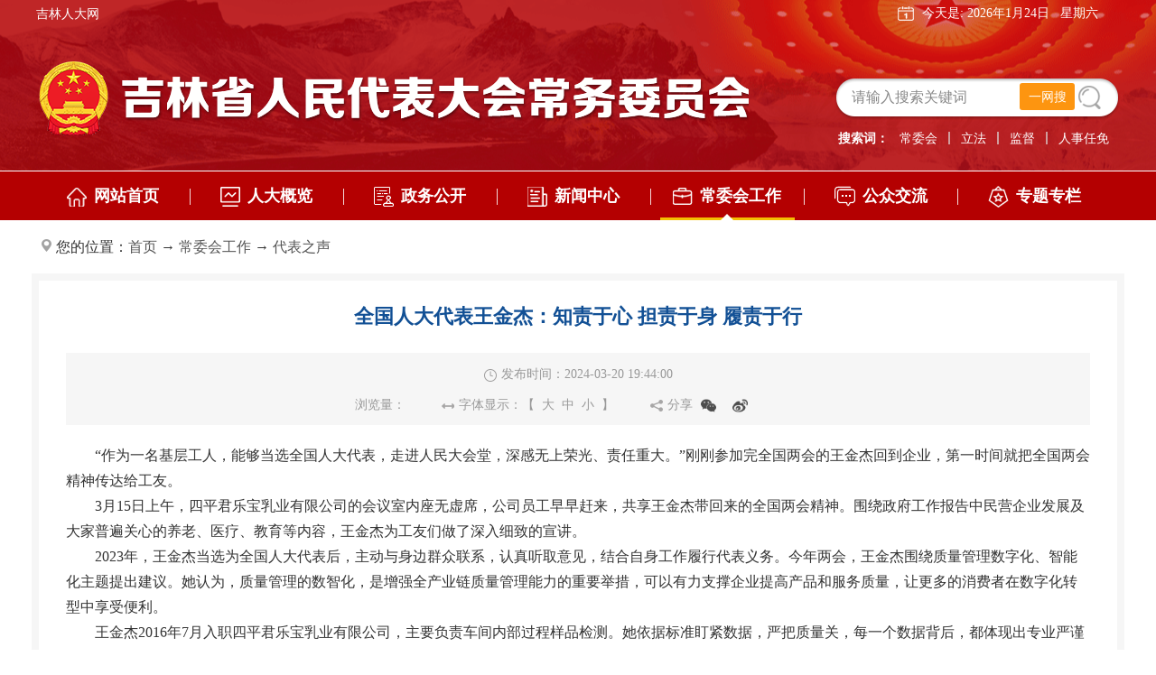

--- FILE ---
content_type: text/html
request_url: http://jlrd.gov.cn/cwhgz/dbzs/202403/t20240320_8884811.html
body_size: 38320
content:
<!DOCTYPE html>
<html>
<head>
<meta charset="utf-8">
<meta name="viewport" content="width=device-width,maximum-scale=1.0,user-scalable=no">
<meta name=“app-mobile-web-app-status-bar-style” content=“black” />
<!-- 顶部状态条的样式  default 白色  black 黑色 black-translucent:半透明（若值为“black-translucent”将会占据页面px位置，浮在页面上方（会覆盖页面20px高度–iphone4和itouch4的Retina屏幕为40px）） -->
<link rel="stylesheet" type="text/css" href="../../../images/wjss-hx-jlsrdw-style-20181102.css" />
</head>
<body>
<title>全国人大代表王金杰：知责于心 担责于身 履责于行</title>
<div class="pc_head">
 <link rel="shortcut icon" href="../../../kzgn/wztb/images/P020250414508911918060.png" type="image/x-icon">
<link rel="stylesheet" type="text/css" href="../../../images/wjss-hx-jlsrdw-style-20181102.css" />
<script src="../../../images/wjss-hx-jlsrdw-koala.min.1.5.js" type="text/javascript" charset="utf-8"></script>
<script src="../../../images/wjss-hx-jlsrdw-jquery-1.11.1.min.js" type="text/javascript" charset="utf-8"></script>
<script src="../../../images/wjss-hx-jlsrdw-jquery.SuperSlide.2.1.1.js" type="text/javascript" charset="utf-8"></script>
<script>
 $(function(){
  $(".yws").click(function (e) { 
        var ywsval=$(".ss").val();
                      if(ywsval != ''){
                      window.open("https://intellsearch.jl.gov.cn/search/index.html?a=jl2&q="+ywsval);}
                      else{alert("搜索框不能为空，请输入关键词")}
  })
 })
</script> 
<style>
body { min-width:1200px;}
.wjss-hx-jlsrdw-big-content-right { width:220px; float:left;}
.wjss-hx-jlsrdw-big-content-p { font-size:18px; font-weight:bold; color:#125095;}
.wjss-hx-jlsrdw-banner-border1 { left:418px;}
.wjss-hx-jlsrdw-banner-border2 { left:781px;}
.wjss-hx-jlsrdw-home_flexslider .caption p a:hover, .wjss-hx-jlsrdw-tab-tiptitle .wjss-hx-jlsrdw-tab-tiptitle-p1 a:hover {text-decoration:underline;}
.wjss-hx-jlsrdw-section-word .wjss-hx-jlsrdw-section-word-titlte a:hover {text-decoration:underline;}
.wjss-hx-jlsrdw-big-content { overflow:hidden;}
.wjss-hx-jlsrdw-nav-center li.on {background: url(../../../images/wjss-hx-jlsrdw-image-2018-13.png) no-repeat bottom;}
.wjss-hx-jlsrdw-nav-li.on { background:url(../../../images/wjss-hx-jlsrdw-image-2018-13.png) no-repeat bottom;}
.rainbow-btn { width:26px!important; height:26px!important; margin-top:8px; background:url(../../../images/wjss-hx-jlsrdw-image-2018-04.png) no-repeat!important; float:right!important; cursor:pointer; overflow:hidden; display:block;}
.wjss-hx-jlsrdw-header-search-hot li { padding:0 12px;}
/*导航下拉*/
.nav{ position:relative;/* 相对定位*/ z-index:1;  }
.clearfix:after{content:".";display:block;height:0;clear:both; visibility:hidden;/* 元素不可见，但元素会占据页面上的空间 */}
.nav .wjss-hx-jlsrdw-nav-li {float:left;  position:relative; display:inline;}
.nav .wjss-hx-jlsrdw-nav-li h3 a{ display:block; }
.nav .sub{ display:none;/* 元素不可见，也不占据空间 */ width:149px; left:11px; top:54px;  position:absolute; z-index:1000;/* 绝对定位*/ background:#eee;  line-height:26px; font-size:16px; color:#555; }
.nav .sub li{ zoom:1; border-bottom:1px dashed #ccc; width:149px; height:40px; line-height:40px;z-index:199;}
.nav .sub a{ display:block;/* 块状显示*/  padding:0 0px; font-size:16px; color:#555; }
.nav .sub a:hover{ background:#b40001; color:#fff;  }
.nav .sub li.on { background:none;}
.wjss-hx-jlsrdw-big-content-top-tpbd-1{background-image:url(../../../images/wjss-hx-jlsrdw-image-2018-20.png);background-repeat: no-repeat;background-position:  bottom right;padding:none!important;font-size: 24px;color: #212121;font-weight: bolder;line-height: 41px;background-color: white;z-index: 555;FLOAT: left;}
.wjss-hx-jlsrdw-nav-center{position: relative;}
.wjss-hx-jlsrdw-nav-border6{top:-35px;left:1015px;}
.wjss-hx-jlsrdw-nav-border5{top:-35px;left:846px;}
.wjss-hx-jlsrdw-nav-border4{top:-35px;left:677px;}
.wjss-hx-jlsrdw-nav-border3{top:-35px;left:508px;}
.wjss-hx-jlsrdw-nav-border2{top:-35px;left:339px;}
.wjss-hx-jlsrdw-nav-border1{top:-35px;left:170px;}
.to-top{z-index:999;bottom: 150px!important;}
.yws {position: relative;border: none;display: inline-block;width: 61px;height: 30px;background: #fd9510;margin-top: 14px;border-radius: 3px;float: right;margin-left: 4px;color: #fff;text-align: center;line-height: 32px;font-size: 14px;top: -55px;right: 50px;}
.wjss-hx-jlsrdw-header-nav-right{width: 249px;}
.nav .wjss-hx-jlsrdw-nav-li h3 a{color:#fff;}
</style>

<a name="top"></a>
<!--头部-->
<div class="wjss-hx-jlsrdw-header-bg">
<div class="wjss-hx-jlsrdw-header-top-nav">
<p class="wjss-hx-jlsrdw-header-nav-p" title="吉林人大网">
<a href="/" >吉林人大网</a>
</p>
<div class="wjss-hx-jlsrdw-header-nav-right">

<!--<div style="float:left;"><a href="" target="_blank"><img style="float:left;" src="../../../images/rdyxdl-hx-jlsrdw-image-2019-01.png" />人大邮箱登录</a></div>
<span class="wjss-hx-jlsrdw-header-nav-span" style=" margin-right:15px;"></span>-->

<div class="wjss-hx-jlsrdw-header-top-nav-left">
    <img src="../../../images/wjss-hx-jlsrdw-image-2018-02.png" /> 今天是:
    <script type="text/javascript">
        var d = new Date();
        document.write(d.getFullYear() + '年' + (d.getMonth() + 1) + '月' + d.getDate() + '日');
    </script>
    &nbsp;
    <script type="text/javascript">
        var d = new Date();
        document.write(' 星期' + '日一二三四五六'.charAt(new Date().getDay()));
    </script>
</div>
<!--<span class="wjss-hx-jlsrdw-header-nav-span"></span>
<span><img src="../../../images/wjss-hx-jlsrdw-image-2018-03.png" /></span>
<span title="手机端" class="wjss-hx-jlsrdw-header-nav-span2">
    <a href="/wap.html"  target="_blank">手机端</a>
</span>-->
</div>
</div>
<div class="wjss-hx-jlsrdw-both-clear"></div>
<div class="wjss-hx-jlsrdw-header-bottom">
<div class="wjss-hx-jlsrdw-header-logo">
<a href="/"><img src="../../../images/wjss-hx-jlsrdw-image-2018-05.png" /></a>
</div>
<div class="wjss-hx-jlsrdw-header-search">
<form class="wjss-hx-jlsrdw-header-searchbg form_cds" id="searchform1" name="searchform1"  method="get" action="https://was.jl.gov.cn/was5/web/search" target="_blank" >
    <input type="hidden" name="presearchword" value />
    <input type="hidden" class="txtinput" name="channelid" value="242024" />
    <input type="hidden" name="StringEncoding" value="UTF-8" />
    <input type="text" id="yws" class="ss search_ss" name="searchword" value="请输入搜索关键词" onfocus="if(value=='请输入搜索关键词') {value=''}" onblur="if (value=='') {value='请输入搜索关键词'}" />
    <input class="rainbow-btn" type="submit" name="navss" value="" onclick="submitSearch()" />
</form>
<input name="" type="button" value="一网搜" class="sbtn yws" />
<div class="wjss-hx-jlsrdw-header-search-hot">
    <ul><span style="font-size:14px; font-weight:700; color:#fff; float:left;">搜索词：</span>
        
        <li><a href="http://was.jl.gov.cn/was5/web/search?presearchword=&channelid=242024&StringEncoding=UTF-8&searchword=%E5%B8%B8%E5%A7%94%E4%BC%9A&navss=" target="_blank" title="常委会">常委会</a></li>
        
        <li><a href="http://was.jl.gov.cn/was5/web/search?presearchword=&channelid=242024&StringEncoding=UTF-8&searchword=%E7%AB%8B%E6%B3%95&navss=" target="_blank" title="立法">立法</a></li>
        
        <li><a href="https://was.jl.gov.cn/was5/web/search?presearchword=&channelid=242024&StringEncoding=UTF-8&searchword=%E7%9B%91%E7%9D%A3&navss=" target="_blank" title="监督">监督</a></li>
        
        
        <li style="border:none;"><a href="http://was.jl.gov.cn/was5/web/search?presearchword=&channelid=242024&StringEncoding=UTF-8&searchword=%E4%BA%BA%E4%BA%8B%E4%BB%BB%E5%85%8D&navss=" target="_blank" title="人事任免">人事任免</a></li>
        
    </ul>
</div>
</div>
</div>
</div>
<!--头部-->
<!--导航-->
<div class="wjss-hx-jlsrdw-nav-bg">
<div class="wjss-hx-jlsrdw-nav-center">
<ul id="nav" class="nav clearfix">
<li class="wjss-hx-jlsrdw-nav-li wjss-hx-jlsrdw-nav-on1">
    <h3><a href="/"><img src="../../../images/wjss-hx-jlsrdw-image-2018-06.png" align="absmiddle" /><span>网站首页</span></a></h3>
</li>
<li class="wjss-hx-jlsrdw-nav-li">
    <h3><a href="../../../rdgl/jgsz/"><img src="../../../images/wjss-hx-jlsrdw-image-2018-07.png" align="absmiddle" /><span>人大概览</span></a></h3>
    <ul class="sub">

        
        <li><a href="../../../rdgl/zzjg/">组织机构</a></li>
        
        <li><a href="../../../rdgl/jgsz/">机构设置</a></li>
        
        <li><a href="../../../rdgl/rdgk/">人大概况</a></li>
        

    </ul>
</li>
<li class="wjss-hx-jlsrdw-nav-li">
    <h3><a href="../../../zwgk/"><img src="../../../images/wjss-hx-jlsrdw-image-2018-08.png" align="absmiddle" /><span>政务公开</span></a></h3>
    <ul class="sub">
        
        <li><a href="../../../zwgk/yjsgk/">预决算公开</a></li>
        
        <li><a href="../../../zwgk/tzgs/">通知公示</a></li>
        
        <li><a href="../../../zwgk/ysjd/">预算监督</a></li>
        
        <li><a href="../../../zwgk/jjjd/">纪检监督</a></li>
        
    </ul>
</li>
<li class="wjss-hx-jlsrdw-nav-li">
    <h3><a href="../../../xwzx/"><img src="../../../images/wjss-hx-jlsrdw-image-2018-09.png" align="absmiddle" /><span>新闻中心</span></a></h3>
    <ul class="sub">
        
        <li><a href="../../../xwzx/rdyw/">人大要闻</a></li>
        
        <li><a href="../../../xwzx/tpbd/">图片报道</a></li>
        
        <li><a href="../../../xwzx/zsjs/">自身建设</a></li>
        
        <li><a href="../../../xwzx/szrd/">市州人大</a></li>
        
        <li><a href="../../../xwzx/dhgg/">大会公告</a></li>
        
        <li><a href="../../../xwzx/cwhgg/">常委会公告</a></li>
        
        <li><a href="http://www.jlrd.gov.cn/jlsjk/fgklb/?wjlx=1,2,3,4">地方性法规</a></li>
        
    </ul>
</li>
<li class="wjss-hx-jlsrdw-nav-li">
    <h3><a href="../../"><img src="../../../images/wjss-hx-jlsrdw-image-2018-10.png" align="absmiddle" /><span>常委会工作</span></a></h3>
    <ul class="sub">
        
        <li><a href="../../lfdt/">立法动态</a></li>
        
        <li><a href="../../jdzh/">监督纵横</a></li>
        
        <li><a href="../../jyjd/">决议决定</a></li>
        
        <li><a href="../../xjrm/">选举任免</a></li>
        
        <li><a href="../">代表之声</a></li>
        
        <li><a href="../../wyhgz/">委员会工作</a></li>
        
        <li><a href="../../gzyj/">工作研究</a></li>
        
        <li><a href="../../cwhgb/">常委会公报</a></li>
        
    </ul>
</li>
<li class="wjss-hx-jlsrdw-nav-li">
    <h3><a href="../../../gzjl/"><img src="../../../images/wjss-hx-jlsrdw-image-2018-71.png" align="absmiddle" /><span>公众交流</span></a></h3>
    <ul class="sub">
        
        <li><a href="../../../gzjl/fgcayjzj/">法规草案意见征集</a></li>
        
        <li><a href="https://lz.jlrd.gov.cn:88/login">代表履职平台</a></li>
        
        <li><a href="https://www.jlsxfj.com/wsxf/#/index">网上信访</a></li>
        
        <li><a href="../../../gzjl/jlrdxwj/">吉林人大新闻奖评选</a></li>
        
        
        
    </ul>
</li>
<li class="wjss-hx-jlsrdw-nav-li">
    <h3><a href="../../../ztzl/"><img src="../../../images/wjss-hx-jlsrdw-image-2018-72.png" align="absmiddle" /><span>专题专栏</span></a></h3>
    <ul class="sub">
        
        <li><a href="../../../ztzl/ljhy/">省人代会历届会议</a></li>
        
        <li><a href="http://www.jlrd.gov.cn/rdgl/rdgk/zrhy/lchy_135176/">主任会议专题</a></li>
        
        <li><a href="http://www.jlrd.gov.cn/rdgl/rdgk/cwwyh/lchy_135173/">常委会会议</a></li>
        
        <li><a href="../../../ztzl/ysjd/">预算监督</a></li>
        
        <li><a href="../../../ztzl/zmxsd/">辉煌70载追梦新时代</a></li>
        

        
        <li style="line-height:25px; height:50px;"><a href="../../../ztzl/rd40zn/">纪念地方人大设立常委会40周年征文</a></li>
        
    </ul>
</li>
</ul>

<dt>
<dd class="wjss-hx-jlsrdw-nav-border1"></dd>
<dd class="wjss-hx-jlsrdw-nav-border2"></dd>
<dd class="wjss-hx-jlsrdw-nav-border3"></dd>
<dd class="wjss-hx-jlsrdw-nav-border4"></dd>
<dd class="wjss-hx-jlsrdw-nav-border5"></dd>
<dd class="wjss-hx-jlsrdw-nav-border6"></dd>
</dt>
</div>
</div>
<!--导航-->
	<script>
	jQuery("#nav").slide({ 
		type:"menu",// 效果类型，针对菜单/导航而引入的参数（默认slide）
		titCell:".wjss-hx-jlsrdw-nav-li", //鼠标触发对象
		targetCell:".sub", //titCell里面包含的要显示/消失的对象
		effect:"slideDown", //targetCell下拉效果
		delayTime:300 , //效果时间
		triggerTime:0, //鼠标延迟触发时间（默认150）
		returnDefault:true //鼠标移走后返回默认状态，例如默认频道是“预告片”，鼠标移走后会返回“预告片”（默认false）
	});


   $(function(){
      var tabname = $(".CurrChnlCls").eq(1).html();
      $(".wjss-hx-jlsrdw-nav-center li").each(function(){
         var eachname = $(this).find("span").html();
         if(eachname == tabname){
            $(this).addClass("on");
         }
      })
   })
</script>
 <!-- 位置 -->
<div class="wjss-hx-jlsrdw-title-nav">
<img src="../../../images/wjss-hx-jlsrdw-image-2018-44.png" />您的位置：<a href="../../../" title="首页" class="CurrChnlCls">首页</a>&nbsp;→&nbsp;<a href="../../" title="常委会工作" class="CurrChnlCls">常委会工作</a>&nbsp;→&nbsp;<a href="../" title="代表之声" class="CurrChnlCls">代表之声</a>
</div>
<!-- 位置 -->
</div>
<div class="app_head">
 <link rel="stylesheet" type="text/css" href="../../../images/mobile_srdw_1205.css" />
<link href="../../../images/read_image.png" rel="shortcut icon" type="image/x-icon">
<script src="../../../images/jquery-1.11.3.min.js" type="text/javascript"></script> 
<script type="text/javascript" src="../../../images/SuperSlide-zwl_20240110.js"></script>
<script src="../../../images/js_header_srddb_1204.js" type="text/javascript" charset="utf-8"></script>
<style>
.rdyw0823 a:hover{color:#003984;}
.rdyw0823 a{line-height: 26px;font-size: 18px;font-weight:bold;padding:15px 0 20px;display: block;text-align:center;color:#003984;}
.header-srdw-mobile .right-header-srdw .navi-srdw,.header-srdw-mobile .right-header-srdw .search-srdw{width: 1.2rem;height: 1.2rem;}
.header-srdw-mobile .logo-srdw-mobile {width: 94%;padding: 0px 3% 8px;float: left;}
.header-srdw-mobile .right-header-srdw {float: right;margin: 0;width: 100%;}
.header-srdw-mobile{height:auto;overflow:hidden;}
.fbtop_pc{float: right;padding-right: 10px;color: #fff;text-align: right;line-height:50px;}
.mydiv-nav{position:absolute !important;top:80px;}
.search-inp{ margin: 10px 5px 0 20px !important;}
.search-inp input{float:left;}
.navi-srdw,.header-srdw-mobile .right-header-srdw .search-srdw{margin-top:8px!important;}
.mydiv-search{position:absolute !important;top:80px;}
.nav-detail{top:80px;}
.button-inp{margin-left:5px;}
.sybg-1927{background: url(../../../images/ztzl-0929.png) no-repeat top center;height:109px;background-size: 100% 100%;}
.header-srdw-mobile .logo-srdw-mobile img,.header-srdw-mobile .logo-srdw-mobile{display:block;margin: 0 auto;}
.header-srdw-mobile .logo-srdw-mobile img {max-width: 90%;}
.ztzl-yl a{padding:0px!important;height:auto!important;line-height:inherit!important;}
.ztzl-yl img{height:auto!important;}
.srdw_slide2 a:after {content: " ";display:none!important;}
.srdw-jdphone a{color:#fff;    font-size: 20px;}
.srdw_slide1 .next,.srdw_slide1 .prev{display:none;}
.srdw_slide_box1 .bd li span{margin-left:0px;margin-right:10px;}
.srdw_slide_box2 .bd li span{margin-left:0px;margin-right:10px;}
.rdgl-srdw-mobile .cone-rdgl ol li em{font-size:12px;    padding-right: 5px;}
.rdgl-srdw-mobile .cone-rdgl ol li div .icon-tubiao img{padding-left: 5px;}
.rdgl-srdw-mobile .cone-rdgl ol li{min-width: 30%; }
.srdw-jdphone { border-radius:0;}
.srdw-jdphone img {width:100%; height:100%;}
.srdw_slide .hd{bottom:0px;}
.font823 a{width: 100%;white-space: nowrap;overflow: hidden;text-overflow: ellipsis;display: block;}
</style>
<div class="wrap"> <a name="top"></a> 
<!--<div class="sybg-1927"></div>-->
  <!-- header -->
  <div class="header-srdw-mobile"> 
    <!-- search&navi -->
    <div class="right-header-srdw"> 
      <!-- navi -->
      <div class="navi-srdw"><a><img src="../../../images/srdw-nav1202.png" /></a></div>
      <!--navi详细-->
      <div id="popDiv-navi" class="mydiv-nav" style="display:none;">
        <div align="right" class="close-icon-navi"> <span class="span-x">×</span> </div>
        <!-- navi-list -->
        <div class="nav-detail">
          <ul>
            <li>
              <dl>
                <dt>人大概览</dt>

                   
                     <dd><a href="../../../rdgl/zzjg/wap.html">组织机构</a></dd>
                   
                     <dd><a href="../../../rdgl/jgsz/wap.html">机构设置</a></dd>
                   
                     <dd><a href="../../../rdgl/rdgk/wap.html">人大概况</a></dd>
                   
              </dl>
            </li>
            <li>
              <dl>
                <dt>政务公开</dt>
                   
                     <dd><a href="../../../zwgk/yjsgk/wap.html">预决算公开</a></dd>
                   
                     <dd><a href="../../../zwgk/tzgs/wap.html">通知公示</a></dd>
                   
                     <dd><a href="../../../zwgk/ysjd/wap.html">预算监督</a></dd>
                   
                     <dd><a href="../../../zwgk/jjjd/wap.html">纪检监督</a></dd>
                   
              </dl>
            </li>
            <li>
              <dl>
                <dt>新闻中心</dt>
                   
                     <dd><a href="../../../xwzx/rdyw/wap.html">人大要闻</a></dd>
                   
                     <dd><a href="../../../xwzx/tpbd/wap.html">图片报道</a></dd>
                   
                     <dd><a href="../../../xwzx/zsjs/wap.html">自身建设</a></dd>
                   
                     <dd><a href="../../../xwzx/szrd/wap.html">市州人大</a></dd>
                   
                     <dd><a href="../../../xwzx/dhgg/wap.html">大会公告</a></dd>
                   
                     <dd><a href="../../../xwzx/cwhgg/wap.html">常委会公告</a></dd>
                   
                   
                     <dd><a href="http://www.jlrd.gov.cn/jlsjk/fgklb/?wjlx=1,2,3,4">地方性法规</a></dd>
                   
              </dl>
            </li>
            <li>
              <dl>
                <dt>常委会工作</dt>
                   
                     <dd><a href="../../lfdt/wap.html">立法动态</a></dd>
                   
                     <dd><a href="../../jdzh/wap.html">监督纵横</a></dd>
                   
                     <dd><a href="../../jyjd/wap.html">决议决定</a></dd>
                   
                     <dd><a href="../../xjrm/wap.html">选举任免</a></dd>
                   
                     <dd><a href="../wap.html">代表之声</a></dd>
                   
                     <dd><a href="../../wyhgz/wap.html">委员会工作</a></dd>
                   
                     <dd><a href="../../gzyj/wap.html">工作研究</a></dd>
                   
                     <dd><a href="../../cwhgb/wap.html">常委会公报</a></dd>
                   
              </dl>
            </li>
            <li>
              <dl>
                <dt>公众交流</dt>
                   
                     <dd><a href="../../../gzjl/fgcayjzj/">法规草案意见征集</a></dd>
                   
                     <dd><a href="https://lz.jlrd.gov.cn:88/login">代表履职平台</a></dd>
                   
                     <dd><a href="https://www.jlsxfj.com/wsxf/#/index">网上信访</a></dd>
                   
                   
                     <dd><a href="../../../gzjl/jlrdxwj/">吉林人大新闻奖评选</a></dd>
                   
              </dl>
            </li>
            <li>
              <dl>
                <dt>专题专栏</dt>
        
        <dd><a href="../../../ztzl/ljhy/wap.html">省人代会历届会议</a></dd>
        
        <dd><a href="http://www.jlrd.gov.cn/rdgl/rdgk/zrhy/lchy_135176/wap.html">主任会议专题</a></dd>
        
        <dd><a href="http://www.jlrd.gov.cn/rdgl/rdgk/cwwyh/lchy_135173/wap.html">常委会会议</a></dd>
        
        
        <dd><a href="../../../ztzl/ysjd/">预算监督</a></dd>
        
        <dd><a href="../../../ztzl/zmxsd/">辉煌70载追梦新时代</a></dd>
        
        
        <dd><a href="../../../ztzl/rd40zn/wap.html">纪念地方人大设立常委会40周年征文</a></dd>
        

              </dl>
            </li>
          </ul>
        </div>
        <!--// navi-list --> 
      </div>
      <!--// navi --> 
      <!-- serach -->
      <div class="search-srdw"><a><img src="../../../images/srdw-search1202.png" /></a></div>
      <!--navi详细-->
      <div id="popDiv-search" class="mydiv-search" style="display:none;">
        <div align="right" class="close-icon-navi"> <span class="span-x">×</span> </div>
        <!-- search详情 -->
        <div class="search-inp">
<form class="wjss-hx-jlsrdw-header-searchbg form_cds" name="form_cds" method="get" action="https://was.jl.gov.cn/was5/web/search" target="_blank" >
    <input type="hidden" name="presearchword" value />
    <input type="hidden" name="channelid" value="242024" />
    <input type="hidden" name="StringEncoding" value="UTF-8" />
    <input type="text" id="" class="input-text" name="searchword" value="请输入搜索关键词" onfocus="if(value=='请输入搜索关键词') {value=''}" onblur="if (value=='') {value='请输入搜索关键词'}" />
    <input class="button-inp" type="submit" name="navss" value="搜索" onclick="submitSearch()" />
</form>
        </div>
        <!-- search详情 --> 
      </div>
      <!--navi详细--> 
      <!-- serach --> 
    <a href="javascript:void(0)" onclick="device('pc')" class="fbtop_pc" style="font-size: 12px;line-height:35px;color:#fff;">电脑版</a>
    </div>
    <!-- search&navi --> 
    <div class="logo-srdw-mobile"><a href="/wap.html" target="_self"><img src="../../../images/srdw-logo20240828.png" /></a></div>
  </div>
  <!-- header -->
 <!-- 位置 -->
<div class="srdw-tylist-nav"> <img src="../../../images/srdw-fy-1202.png" /> 您的位置： <a href="/">首页</a> > <a href="../">代表之声</a></div>
<!-- 位置 -->
</div>
</div>

<style>
h1, h2, h3, h4, h5, h6, em, strong, b {font-weight: bold;}
.app_head{ display: none}
.wjss-hx-jlsrdw-news-center p { text-indent:0;}
.TRS_Editor img { max-width:100%;height:auto!important;}
/*分享*/
.share_cell li {float: left}
.share_cell li a{ display: block; width: 35px;height:35px; }
.share_cell li a img{width:100%;}
.share_cell .bshare-sinaminiblog {background: url(../../../images/wjss-hx-jlsrdw-image-2018-105.png) no-repeat center;background-size: 100%;}
.bshare-weixin{background: url(../../../images/wjss-hx-jlsrdw-image-2018-106.png) no-repeat center;background-size: 100%;}
.bsBox{display: none; left: 50%; top: 50%; margin-left: -110px; margin-top: -122.5px; position: fixed;  width: 220px; height: 253px; background: #fff; border: 1px solid rgb(204, 204, 204); border-radius: 4px }
.bsTop{width: 100% !important;}
.bsFrameDiv img{margin: 10px auto 0}
.btnBox a:hover{ color: #fff!important}

.wjss-hx-jlsrdw-share_cell a:hover{opacity:0.6;filter:alpha(opacity=60);} 
.wjss-hx-jlsrdw-news-div .wjss-hx-jlsrdw-news-h1 { line-height:40px; margin:20px 0; font-size:22px;}
.wjss-hx-jlsrdw-news-div .wjss-hx-jlsrdw-news-h1 span { font-size:18px; color:#6895C8;}
.wjss-hx-jlsrdw-news-foot {border-top:none;}
.wjss-hx-jlsrdw-news-footright { color:#999;}
.wjss-hx-jlsrdw-news-button { margin-bottom:10px;}
.wjss-hx-jlsrdw-news-center { line-height:28px;}
.wjss-hx-jlsrdw-news-bottomtitle-center{max-width:1134px; width: auto;overflow: hidden;}
.bshare-custom.icon-medium-plus.cus-jl{float:left;}
.wjss-hx-jlsrdw-news-bottomtitle{height:68px;line-height:34px;padding:6px 0px;}
.hx-second-row{width: 535px;display: flex;margin: 0 auto;}
.wjss-hx-jlsrdw-news-bottomtitle p {display: inline;float: none;}
@media screen and (max-width: 768px) {
.share_cell{ display: none}
.app_head{ display: block}
.pc_head{ display: none}
.wjss-hx-jlsrdw-news-section, .wjss-hx-jlsrdw-picture-section{ width: 95%; border: none}
.wjss-hx-jlsrdw-news-div, .wjss-hx-jlsrdw-news-h1 {width: 100%;margin: 0 auto;}
.wjss-hx-jlsrdw-news-bottomtitle p { display: block}
.wjss-hx-jlsrdw-news-bottomtitle{ width: 100%}
body {min-width: auto;}
.wjss-hx-jlsrdw-news-bottomtitle{ height: auto; background: #fff}
.hx-second-row{ width: 100%; display: block}
.hx-second-row p:nth-child(2){ display: none}
.bshare-custom.icon-medium-plus.cus-jl{ display: none}
.wjss-hx-jlsrdw-news-div .wjss-hx-jlsrdw-news-h1{ color: #555; line-height: 30px; font-size: 18px;border-bottom: 1px solid #ededed;padding-bottom: 1.2em; margin: 0;    font-weight: bold;}
.wjss-hx-jlsrdw-news-div .wjss-hx-jlsrdw-news-h1 span{color: #999; margin-top: 5px;font-weight: inherit;font-size: 16px;}
.wjss-hx-jlsrdw-news-button{ display: none}
.to-top {width: 32px!important;height: 32px!important;line-height: 32px!important;position: fixed;right: 20px;bottom: 20px;background: url(../../../images/srdw_top1202.png) no-repeat!important;}
.srdw-tylist-nav {line-height: 20px;padding: 1.2em 2.5% 1.5em 2.5%;display: flex;}
.srdw-tylist-nav img {margin-top: 2px;margin-right: 5px;display: inline-block;float: left;width: 16px;height: 15px;}
.wjss-hx-jlsrdw-header-searchbg {height: auto;margin-top: 0;width: auto;margin-left: 0; background:none ;}
.wjss-hx-jlsrdw-header-searchbg input{ padding-left: 0}
.wjss-hx-jlsrdw-header-searchbg button, .wjss-hx-jlsrdw-header-searchbg input{ margin-right: 0}
.mydiv-search{    background: rgba(255,255,255,1);}
.search-inp .input-text{height: 32px;}
.TRS_Editor {overflow-x: auto;}
.TRS_Editor iframe{width:100%!important;}
.TRS_Editor table{margin:0 auto;width:100%!important; height: auto;display:table;overflow: auto;}
}
</style>
<!-- 三级页 -->
<div class="wjss-hx-jlsrdw-news-section">
<div class="wjss-hx-jlsrdw-news-div">
    <h1 class="wjss-hx-jlsrdw-news-h1">全国人大代表王金杰：知责于心 担责于身 履责于行<br/><span></span></h1>
    <div class="wjss-hx-jlsrdw-news-bottomtitle">
        <div class="wjss-hx-jlsrdw-news-bottomtitle-center">
            <p><img src="../../../images/wjss-hx-jlsrdw-image-2018-48.png" align="absmiddle" />发布时间：2024-03-20 19:44:00</p>
            <!--<p><img src="../../../images/wjss-hx-jlsrdw-image-2018-49.png" align="absmiddle" />作者：</p>
            <p><img src="../../../images/wjss-hx-jlsrdw-image-2018-50.png" align="absmiddle" />来源：<script>
 var laiyuan = "吉林日报";
 if(laiyuan == ""){
   document.write("吉林省人大常委会");
 }else{
   document.write(laiyuan);
 }
</script></span>
</p>-->

</div><div class="hx-second-row">
<p>浏览量：<script language="javascript" src="https://api.jl.gov.cn:8443/viewsCount/counter.jsp?docid=8884811&siteid=650"></script></p>
            <p><img src="../../../images/wjss-hx-jlsrdw-image-2018-51.png" align="absmiddle" />字体显示：【<a href="javascript:doZoom(20)" >&nbsp;&nbsp;大</a>&nbsp;&nbsp;<a href="javascript:doZoom(18)" >中</a>&nbsp;&nbsp;<a href="javascript:doZoom(16)" >小</a>&nbsp;&nbsp;】
<script>
      function doZoom(size){
       document.getElementById('zoom').style.fontSize=size+'px';
      }
function openJiuCuo(){
window.open("/kzgn/xljc/","纠错","height=274,width=465,top=0,left=0,toolbar=no,menubar=no,scrollbars=no,resizable=no,location=no,status=no");
}
        </script>
            </p>
        <ul class="share_cell" style="float: left;margin: 0 20px;font-size: 14px;color: #999999;">
         <li><img style="display:inline; width:14px; height:14px;" src="../../../images/wjss-hx-jlsrdw-image-2018-52.png" align="absmiddle" />分享</li>
         <li><a href="javascript:void(0)" onclick="qrshow()" title="微信" class="bshare-weixin"></a></li>
         <li><a href="javascript:void(0)" onclick="sinaShare()" title="微博" class="bshare-sinaminiblog"></a></li>
        </ul>

     <!-- 分享 -->
     <script src="../../../images/qrcode_Xu200527.js" type="text/javascript" charset="utf-8"></script>
     <div id="bsWXBox" class="bsBox" style="">
      <div class="bsClose" onclick="qrhide()" style="text-align: right;padding-right: 10px;padding-top: 3px;font-size: 14px;line-height: 15px;">X</div>
      <div class="bsTop" style="width: 220px; text-align: center">
       <span style="margin-left:15px;margin-right: 0;min-width: auto;">分享到</span>
       <span class="bsPlatName">&nbsp;-&nbsp;微信</span>
      </div>
      <div class="bsFrameDiv">
       <div id="qrcode" style=" width: 220px; display: block;">
        <canvas width="178" height="178" style="display: none;"></canvas>
       </div>
      </div>
     </div>
     <!-- 分享 -->
        </div>
<script>
function qrhide() {
    $("#bsWXBox").hide();
   };
   function qrshow() {
    $("#bsWXBox").show();
    makeCode();
   };
   function sinaShare() {
    var url = window.location.href;
    var title = `全国人大代表王金杰：知责于心 担责于身 履责于行`;
    window.open('http://service.weibo.com/share/share.php?url=' + url + '&title=' + title);
   }
   var qrcode = new QRCode(document.getElementById("qrcode"), {
    width: 178,
    height: 178,
   });
   function makeCode() {
    qrcode.makeCode(window.location.href);
   }
</script>
    </div>
    <div class="wjss-hx-clear"></div>
    <div class="wjss-hx-jlsrdw-news-center" id="zoom">
         <div class=TRS_Editor><div>　　“作为一名基层工人，能够当选全国人大代表，走进人民大会堂，深感无上荣光、责任重大。”刚刚参加完全国两会的王金杰回到企业，第一时间就把全国两会精神传达给工友。</div>
<div>　　3月15日上午，四平君乐宝乳业有限公司的会议室内座无虚席，公司员工早早赶来，共享王金杰带回来的全国两会精神。围绕政府工作报告中民营企业发展及大家普遍关心的养老、医疗、教育等内容，王金杰为工友们做了深入细致的宣讲。</div>
<div>　　2023年，王金杰当选为全国人大代表后，主动与身边群众联系，认真听取意见，结合自身工作履行代表义务。今年两会，王金杰围绕质量管理数字化、智能化主题提出建议。她认为，质量管理的数智化，是增强全产业链质量管理能力的重要举措，可以有力支撑企业提高产品和服务质量，让更多的消费者在数字化转型中享受便利。</div>
<div>　　王金杰2016年7月入职四平君乐宝乳业有限公司，主要负责车间内部过程样品检测。她依据标准盯紧数据，严把质量关，每一个数据背后，都体现出专业严谨的工作态度。她说，检验不仅是一份工作，更是一份责任。她刻苦钻研业务，不断优化检验方法，主动学习新技能，实现一岗多能。</div>
<div>　　“作为一名一线工人代表，我一定要把全国两会精神学习好、贯彻好、落实好，把大会精神传递给身边的每一位同事，提振发展信心，增添奋进力量。同时我更要注重加强自身学习，成为一名有文化、懂技术、能创新的新时代工人。”王金杰信心满满。</div></div>

    </div>
    <div class="wjss-hx-jlsrdw-news-foot">
      
            <!--附件--> 
<div class="wenjianfujian" style=" margin:20px 0; width:100%; overflow:hidden;">              
                 <script language="javascript">

var file_appendix='';


if(file_appendix!=""){
document.write("<span > 附件：</span>");
}
</script>
                  <li ></li>              
</div>
<!--附件结束-->

<p class="wjss-hx-jlsrdw-news-footright">来源：<script>
 var laiyuan = "吉林日报";
 if(laiyuan == ""){
   document.write("吉林省人大常委会");
 }else{
   document.write(laiyuan);
 }
</script>
</p>
<script language="JavaScript" type="text/javascript">
var file_appendix_C="";
if(file_appendix_C!=""){
document.write("<p class='wjss-hx-jlsrdw-news-footright'>初审：</p>");
}
</script>
<script language="JavaScript" type="text/javascript">
var file_appendix_f="";
if(file_appendix_f!=""){
document.write("<p class='wjss-hx-jlsrdw-news-footright'>复审：</p>");
}
</script>
<script language="JavaScript" type="text/javascript">
var file_appendix_z="";
if(file_appendix_z!=""){
document.write("<p class='wjss-hx-jlsrdw-news-footright'>终审：</p>");
}
</script>


    </div>
    <div class="wjss-hx-jlsrdw-news-button">
        <div class="wjss-hx-jlsrdw-newsleft">
            <div class="wjss-hx-jlsrdw-news-left">
                <a href="javascript:window.print()" class="print"><img src="../../../images/wjss-hx-jlsrdw-image-2018-54.png" align="absmiddle" />打印</a>
            </div>
            <div class="wjss-hx-jlsrdw-news-right">
                <a href="javascript:window.close()"><img src="../../../images/wjss-hx-jlsrdw-image-2018-55.png" align="absmiddle" />关闭</a>
            </div>
        </div>
        <!--<div id="wjss-hx-jlsrdw-sidetop">
            <a href="#">
                <div><img src="../../../images/wjss-hx-jlsrdw-image-2018-79.png" /></div>
            </a>
        </div>-->
    </div>
</div>
</div>
<!-- 三级页 -->
<div class="pc_head">
	<!--足部-->
<div class="wjss-hx-jlsrdw-footer-top-border"></div>
<div class="wjss-hx-jlsrdw-footer-bg">
<div class="wjss-hx-jlsrdw-footer-center">
    <div class="wjss-hx-jlsrdw-footer-center-left">
        <img src="../../../images/wjss-hx-jlsrdw-image-2018-37.png" />
    </div>
    <div class="wjss-hx-jlsrdw-footer-center-center">
        <dt>
        <dd class="wjss-hx-jlsrdw-footer-center-dd1">
            <ul>
                <li><a href="../../../kzgn/gywm/" target="_blank">关于我们</a></li>
                <li class="wjss-hx-jlsrdw-footer-center-li"><a href="../../../kzgn/lxwm/" target="_blank">联系我们</a></li>
                <li style="border:none;" class="wjss-hx-jlsrdw-footer-center-li"><a href="../../../kzgn/wzdt/" target="_blank">网站地图</a></li>
            </ul>
        </dd>
        <dd class="wjss-hx-jlsrdw-footer-center-dd2">
            <p>吉林省人大常委会主办</p>
            <p>吉林省人大常委会办公厅承办</p>
            <div class="wjss-hx-jlsrdw-both-clear"></div>
        </dd>
        <dd class="wjss-hx-jlsrdw-footer-center-dd3">
            <p><a href="http://beian.miit.gov.cn/" target="_blank">吉ICP备09009045号</a></p>
            <p>地址：长春市人民大街4229号</p>
            <div class="wjss-hx-jlsrdw-both-clear"></div>
        </dd>
        <dd class="wjss-hx-jlsrdw-footer-center-dd4">
            <p>邮编：130021</p>
            <p>电话：0431-85091234</p>
            <p>访问量：<span> <script language="javascript" src="https://api.jl.gov.cn:8443/viewsCount/counter.jsp?docid=650&siteid=650"></script> </span></p>
        </dd>
        </dt>
    </div>
    <div class="wjss-hx-jlsrdw-footer-center-right">
        <ul>
            <li class="wjss-hx-jlsrdw-footer-center-li1"><a href="http://bszs.conac.cn/sitename?method=show&id=070006BFB98E166EE053012819AC5C72" target="_blank"><img src="../../../images/wjss-hx-jlsrdw-image-2018-38.png" /></a></li>
            <li class="wjss-hx-jlsrdw-footer-center-li2"><img src='../../../kzgn/wztb/images/P020181115675262398808.png'/>
                <p>扫码手机浏览</p>
            </li>
            <li class="wjss-hx-jlsrdw-footer-center-li2"><img src='../../../kzgn/wztb/images/P020181115675351553387.png'/>
                <p>官方微信</p>
            </li>
        </ul>
    </div>
</div>
</div>
<!--足部-->
<a href="#top" class="to-top"></a>
<style>
/*css
--------------------------------------------------------------*/
.to-top { width: 70px; height: 54px;  display:none;  line-height: 54px;  position: fixed; right: 40px; bottom:120px; background:url(../../../images/wjss-hx-jlsrdw-image-2018-79.png) no-repeat;}
.to-top img { width:70px; height:54px;}
.to-top:hover { -webkit-filter: brightness(1.2); -moz-filter: brightness(1.2); -ms-filter: brightness(1.2); filter: brightness(1.2); -o-filter: brightness(1.2);}

</style>
<script type="text/javascript">

   $(function() {
        $(window).scroll(function() {
        if($(this).scrollTop() != 0) {
        $('.to-top').fadeIn();
        } else {
        $('.to-top').fadeOut();
        }
        });
        
        $('.to-top').click(function() {
        $('body,html').animate({scrollTop:0},500);
        });
});
</script>
</div>
<div class="app_head">
	<style>
.footer-srdw-mobile { min-height:74px; border-top:1px solid #ddd;}
.footer-srdw-mobile { padding-top:10px;}
.footer-srdw-mobile .num-srdw-footer { font-size:12px; width:82%; line-height:32px; padding-bottom:0;}
.footer-srdw-mobile .pic-srdw-footer { margin-top:22px;}
.num-srdw-footer{text-align: left;}
</style>
<!--// content -->
  <div class="clear"></div>
  <!-- footer -->
  <div class="footer-srdw-mobile footer-both">

    <div class="num-srdw-footer"><a href="https://beian.miit.gov.cn/">吉ICP备09009045号</a>&nbsp;&nbsp;地址：长春市人民大街4229号<br>
      吉林省人大常委会主办&nbsp;&nbsp;电话：0431-85091234</div>
    <div class="pic-srdw-footer">
      <ul>
        <li style="margin-right: 10px;"><a href="http://bszs.conac.cn/sitename?method=show&amp;id=070006BFB98E166EE053012819AC5C72" target="_blank"><img src="../../../images/srdw-dzjg-1202.png" /></a></li>
      </ul>
    </div>
  </div>
  <!--// footer --> 
  <a href="javascript:void(0);" class="to-top" style=" bottom: 76px !important;"></a> 
</div>
</div>
</body>

</html>

--- FILE ---
content_type: text/css
request_url: http://jlrd.gov.cn/images/wjss-hx-jlsrdw-style-20181102.css
body_size: 54390
content:
@charset "utf-8";
body,html{width:100%;text-align:center;overflow-x: hidden;}
html,body,h1,h2,h3,h4,h5,h6,div,dl,dt,dd,ul,ol,li,p,blockquote,pre,hr,figure,table,caption,th,td,form,fieldset,legend,input,button,textarea,menu{margin:0;padding:0;border: none;}
header,footer,section,article,aside,nav,hgroup,address,figure,figcaption,menu,details{display:block;}
table{border-collapse:collapse;border-spacing:0;}
caption,th{text-align:left;font-weight:normal;}
html,body,fieldset,img,iframe,abbr{border:0;}
i,cite,em,var,address,dfn{font-style:normal;}
[hidefocus],summary{outline:0;}
li{list-style:none;}
h1,h2,h3,h4,h5,h6,small{font-size:100%;}
sup,sub{font-size:83%;}
pre,code,kbd,samp{font-family:inherit;}
q:before,q:after{content:none;}
textarea{overflow:auto;resize:none;}
label,summary{cursor:default;}
a,button{cursor:pointer;}
h1,h2,h3,h4,h5,h6,em,strong,b{font-weight:bold;}
del,ins,u,s,a,a:hover{text-decoration:none;}
body,textarea,input,button,select,keygen,legend{font:16px/1.14 Microsoft Yahei,\5b8b\4f53;color:#333;outline:0;}
.wjss-hx-jlsrdw-both-clear{clear: both;}
a{color: #555;}
a:hover{color: #02448E;}
html{margin: 0px;padding: 0px;}

.wjss-hx-jlsrdw-header-bg{background: url(wjss-hx-jlsrdw-image-2018-01.png) no-repeat  center;min-width: 1200px;margin: 0 auto;min-height:189px;text-align: left;}
.wjss-hx-jlsrdw-header-top-nav{width: 1200px;margin: 0 auto;}
.wjss-hx-jlsrdw-header-nav-p{float: left;height: 30px;line-height: 30px;}
.wjss-hx-jlsrdw-header-nav-p a{color: white;font-size: 14px;}
.wjss-hx-jlsrdw-header-nav-p a:hover{color: #E4E4E4;}
.wjss-hx-jlsrdw-header-nav-right{float: right;color:white;height: 30px;line-height: 30px;font-size: 14px;width:345px;}
.wjss-hx-jlsrdw-header-nav-span2{position: absolute;display: inline-block;height: 30px;line-height: 30px;}
.wjss-hx-jlsrdw-header-nav-right a{font-size: 14px;color: white;}
.wjss-hx-jlsrdw-header-top-nav-left{float:left;font-size: 14px;}
.wjss-hx-jlsrdw-header-top-nav-left img{float:left;font-size: 14px;}
.wjss-hx-jlsrdw-header-search{float: right;position: relative;}
.wjss-hx-jlsrdw-header-nav-span{width: 1px;height:14px;margin: 8px 10px 0px 20px;background-color: #dca2a3;display: block;float: left;margin-left: 20px}
.wjss-hx-jlsrdw-header-logo{min-width: 800px;float: left;}
.wjss-hx-jlsrdw-header-logo img{margin-top: 32px;}
.wjss-hx-jlsrdw-header-bottom{width: 1200px;margin: 0 auto;text-align: left;}
.wjss-hx-jlsrdw-header-searchbg{height: 46px;margin-top: 57px;width: 316px;margin-left: 40px;background-image: url(wjss-hx-jlsrdw-image-2018-42.png);background-repeat: no-repeat;}
.wjss-hx-jlsrdw-header-searchbg button,.wjss-hx-jlsrdw-header-searchbg input{background: none;height: 42px;line-height: 42px;float:right;margin-right: 20px;}
.wjss-hx-jlsrdw-header-searchbg input{width: 226px;font-size: 16px;color: #888;padding-left: 19px;float:left;}
.wjss-hx-jlsrdw-header-searchbg img{margin-top: 10px;}
.wjss-hx-jlsrdw-header-search-hot{margin-top: 13px;position: absolute;right: 0;}
.wjss-hx-jlsrdw-header-search-hot li{padding: 0 16px 0 14px;float: left;border-right: 2px solid   #d09d9d;height: 14px;line-height: 14px;}
.wjss-hx-jlsrdw-header-search-hot a{color: white;font-size: 14px;}
.wjss-hx-jlsrdw-header-search-hot a:hover{color: #E4E4E4;}

.wjss-hx-jlsrdw-nav-bg{width: 100%;height: 54px;background-color: #b40001;margin-top: 1px;}
.wjss-hx-jlsrdw-nav-center{width: 1200px;margin: 0 auto;text-align: left;}
.wjss-hx-jlsrdw-nav-center li{ width: 170px;float: left;text-align: center;height:54px;line-height: 54px; }
.wjss-hx-jlsrdw-nav-center li:hover{background: url(wjss-hx-jlsrdw-image-2018-13.png) no-repeat bottom;}

.wjss-hx-jlsrdw-nav-border1{border-right: 1px solid #f4d9d9;height: 18px;float: left;position: relative;top: 16px;left: -1020px;}
.wjss-hx-jlsrdw-nav-border2{border-right: 1px solid #f4d9d9;height: 18px;float: left;position: relative;top: 16px;left: -851px;}
.wjss-hx-jlsrdw-nav-border3{border-right: 1px solid #f4d9d9;height: 18px;float: left;position: relative;top: 16px;left: -682px;}
.wjss-hx-jlsrdw-nav-border4{border-right: 1px solid #f4d9d9;height: 18px;float: left;position: relative;top: 16px;left: -513px;}
.wjss-hx-jlsrdw-nav-border5{border-right: 1px solid #f4d9d9;height: 18px;float: left;position: relative;top: 16px;left: -344px;}
.wjss-hx-jlsrdw-nav-border6{border-right: 1px solid #f4d9d9;height: 18px;float: left;position: relative;top: 16px;left: -175px;}

.wjss-hx-jlsrdw-nav-li img{margin-top: -2px;margin-right:8px;}
.wjss-hx-jlsrdw-nav-li a{color:white;font-weight: bolder;font-size:18px;}

.wjss-hx-jlsrdw-footer-bg{width:100%;height: 157px;text-align: left;background-color: #f0f0f0;}
.wjss-hx-jlsrdw-footer-center{width: 1200px;margin: 0 auto;text-align: left;}
.wjss-hx-jlsrdw-footer-center-left{width:247px;float:left;height: 157px;}
.wjss-hx-jlsrdw-footer-center-left img{margin-top: 52px;}
.wjss-hx-jlsrdw-footer-center-center{width: 600px;float: left;}
.wjss-hx-jlsrdw-footer-center-dd1{height: 55px;}
.wjss-hx-jlsrdw-footer-center-dd1 a{font-size: 16px;font-weight: bolder;color: #555555;line-height: 16px;}
.wjss-hx-jlsrdw-footer-center-dd1 a:hover{color: #7c7c7c;}
.wjss-hx-jlsrdw-footer-center-dd1 li{float: left;width: 85px;border-right: 2px solid #7c7c7c;height: 16px;margin: 30px 0px 5px 0px;}
.wjss-hx-jlsrdw-footer-center-li{padding-left: 20px;}
.wjss-hx-jlsrdw-footer-center-dd2 p,.wjss-hx-jlsrdw-footer-center-dd3 p,.wjss-hx-jlsrdw-footer-center-dd4 p{margin-right: 25px;color: #555;float: left;height: 28px;line-height: 28px;}
.wjss-hx-jlsrdw-footer-center-right{float: right;}
.wjss-hx-jlsrdw-footer-center-right li{float: left;margin-left: 35px;}
.wjss-hx-jlsrdw-footer-center-right p{text-align: center;margin-top: 10px;}
.wjss-hx-jlsrdw-footer-center-li1 img{margin-top: 46px;}
.wjss-hx-jlsrdw-footer-center-li2 img{margin-top: 26px;}
.wjss-hx-jlsrdw-footer-center-dd4 span{color:#b40001;}
.wjss-hx-jlsrdw-footer-top-border{width: 100%;height: 2px;background-color: #b40001;margin-bottom: 3px;margin-top: 45px;}

.wjss-hx-jlsrdw-section-one{width: 100%;min-height:540px;}
.wjss-hx-jlsrdw-section-first{width: 1200px;margin: 0 auto;padding-top: 25px;min-height: 83px;}
.wjss-hx-jlsrdw-section-title{min-height: 80px;width:1200px;line-height: 40px;background-color: #F6F6F6;background-image: url(wjss-hx-jlsrdw-image-2018-1223.png);background-position:  bottom right;background-repeat: no-repeat;}
.wjss-hx-jlsrdw-section-topimg{float: left;width: 200px;}

.wjss-hx-jlsrdw-section-word-p a{color:#02448e;font-size: 24px;font-weight: bolder;}
.wjss-hx-jlsrdw-section-word-p:hover{text-decoration: underline;}
.wjss-hx-jlsrdw-section-word .wjss-hx-jlsrdw-section-word-titlte a:hover{color:#02448e;}
.wjss-hx-jlsrdw-section-word-titlte{width: 1110px;margin: 0 auto;}
.wjss-hx-jlsrdw-section-word .wjss-hx-jlsrdw-section-word-titlte li{float: left;border-right:1px solid #cacaca;line-height: 16px;padding: 0 10px;}
.wjss-hx-jlsrdw-section-word-titlte{margin-top: 10px;}
/* .wjss-hx-jlsrdw-banner-border1{border-right: 2px solid #cacaca;height: 18px;float: left;position: relative;top: -29px;left: 428px;z-index:999;}
.wjss-hx-jlsrdw-banner-border2{border-right: 2px solid #cacaca;height: 18px;float: left;position: relative;top: -29px;left: 765px;z-index:999;} */
.wjss-hx-jlsrdw-section-word .wjss-hx-jlsrdw-section-word-titlte a
{color: #555555;}

.wjss-hx-jlsrdw-section-news{width: 1198px;border:1px solid #f6f6f6;height: 412px;margin: 0 auto;}
.wjss-hx-jlsrdw-section-news-more{position:absolute;right:12px; bottom:6px;z-index: 9999;}
.wjss-hx-jlsrdw-section-news-more a:hover{opacity:0.85;filter:alpha(opacity=85);}
.wjss-hx-jlsrdw-home_flexslider {width: 750px;height: 410px;border: 2px solid #f6f6f6;position: relative;float: left;} 
.wjss-hx-jlsrdw-home_flexslider ul li{width: 750px;height: 410px;}
.wjss-hx-jlsrdw-home_flexslider .slide {position:relative;width: 750px;height: 410px;background: url(no_picture_jlrd_1113.png) no-repeat center center;}
.wjss-hx-jlsrdw-home_flexslider .caption {position:absolute; left:0px; right:0px; bottom:0px;text-align:left;height: 44px;line-height: 44px;text-indent: 1em;background: url(wjss-hx-jlsrdw-image-2018-122.png) no-repeat left center;}
.wjss-hx-jlsrdw-home_flexslider .caption p a{padding-bottom:0px; font-size:16px; color:#FFFFFF;font-weight: bolder;}/* 
.wjss-hx-jlsrdw-home_flexslider .caption p.title {padding-bottom:6px; font-size:15px; color:#ffffff; font-weight:bold; line-height:normal;} */
.wjss-hx-jlsrdw-home_flexslider .flex-direction-nav a {width:29px; height:60px; margin-top:-27px; display:block; position:absolute; top:50%; background-repeat:no-repeat; background-image:url(wjss-hx-jlsrdw-image-2018-14.png); text-indent:-9000px;}
.wjss-hx-jlsrdw-home_flexslider .flex-direction-nav a.flex-prev {left:0px; background-position:left top;}
.wjss-hx-jlsrdw-home_flexslider .flex-direction-nav a.flex-prev:hover {background-position:left bottom;}
.wjss-hx-jlsrdw-home_flexslider .flex-direction-nav a.flex-next {right:0px; background-position:right top;}
.wjss-hx-jlsrdw-home_flexslider .flex-direction-nav a.flex-next:hover {background-position:right bottom;}
.wjss-hx-jlsrdw-home_flexslider .flex-control-paging {padding-top:15px; display:inline-block;position: absolute;bottom: 13px;right: 102px;}
.wjss-hx-jlsrdw-home_flexslider .flex-control-paging li {margin: 0px;padding: 0px;float: left;overflow: hidden;list-style-type: none;}
.wjss-hx-jlsrdw-home_flexslider .flex-control-paging li a {width:17px; height:17px; display:block; background-repeat:no-repeat; background-image:url(wjss-hx-jlsrdw-image-2018-121.png); text-indent:-9000px; cursor:pointer;margin-left: 10px;}
.wjss-hx-jlsrdw-home_flexslider .flex-control-paging li a.flex-active {background-position:right top;}
.wjss-hx-jlsrdw-home_flexslider .slides > li {display: none;-webkit-backface-visibility: hidden;list-style-type: none;}



.wjss-hx-jlsrdw-category2 {overflow: hidden;width: 398px;min-height: 410px;float: left;margin-left: 25px;text-align: left;}
.wjss-hx-jlsrdw-banner-ul{width: 100%;height: 54px;}
.wjss-hx-jlsrdw-banner-ul li{float: left;cursor: pointer;line-height: 49px;margin-right: 50px;}
.wjss-hx-jlsrdw-tabs img{margin-right: 5px;margin-top: -5px;}
.wjss-hx-jlsrdw-tabs a{font-size: 24px;color: #555555;}
.wjss-hx-jlsrdw-banner .wjss-hx-jlsrdw-on a{color: #b40001 !important;font-weight: bolder;margin-left: 27px;}
.wjss-hx-jlsrdw-banner .wjss-hx-jlsrdw-on{background: url(wjss-hx-jlsrdw-image-2018-16.png) no-repeat left center;}
.wjss-hx-jlsrdw-tab-tiptitle{width: 398px;height: 82px;background-color: #f6f6f6;}
.wjss-hx-jlsrdw-tab-tiptitle .wjss-hx-jlsrdw-tab-tiptitle-p1 a{font-size: 16px;color: #02448e;font-weight: bolder;}
.wjss-hx-jlsrdw-tab-tiptitle-p1 {text-align: center;line-height: 35px;}
.wjss-hx-jlsrdw-tab-tiptitle-p1 img{margin-left: 5px;width: 23px;height: 11px;margin-top: -15px;}
.wjss-hx-jlsrdw-tab-tiptitle-p2{font-size: 14px;color: #888888;padding: 0 20px;line-height: 20px;}
.wjss-hx-jlsrdw-tab-content li{padding: 10px 0px;font-size: 16px;line-height: 24px;border-bottom: 1px dashed #e5e5e5;min-height: 24px;position: relative;background: url(wjss-hx-jlsrdw-image-2018-17.png) no-repeat left center;}
.wjss-hx-jlsrdw-banner-img{display: inline-block;min-height: 24px;position: absolute;}
.wjss-hx-jlsrdw-bannerright-title{font-size: 16px;min-height: 24px;display: inline-block;width: 380px;margin-left: 15px;}
.wjss-hx-jlsrdw-bannerright-title a{color: #555;font-size: 16px;}
.wjss-hx-jlsrdw-bannerright-title a:hover{color: #02448e;}
.wjss-hx-jlsrdw-bannerright-title span{margin-left: 30px;color: #999;}

.wjss-hx-jlsrdw-center-focus{position:relative;width:1188px;height:100px;margin: 0 auto;padding: 5px;border: 1px solid #ddd;margin-top: 30px;}  
.wjss-hx-jlsrdw-center-fPic img{width:1190px;height:100px;margin: 5px 4px;} 
.wjss-hx-jlsrdw-center-focus .wjss-hx-jlsrdw-center-fPic{position:absolute;left:0px;top:0px;}  
.wjss-hx-jlsrdw-center-focus .wjss-hx-jlsrdw-center-D1fBt{overflow:hidden;zoom:1;z-index:10;}  
.wjss-hx-jlsrdw-center-focus .wjss-hx-jlsrdw-shadow{width:100%;position:absolute;bottom:0;left:0px;z-index:10;height:50px;line-height:50px;background:rgba(0,0,0,0.6);display:block;text-align:left;}  
.wjss-hx-jlsrdw-center-focus .wjss-hx-jlsrdw-shadow a{text-decoration:none;color:#fff;font-size:20px;overflow:hidden;margin-left:10px;}  
.wjss-hx-jlsrdw-center-focus .wjss-hx-jlsrdw-center-fcon{position:relative;width:100%;float:left;display:none;}  
.wjss-hx-jlsrdw-center-focus .wjss-hx-jlsrdw-center-fcon img{display:block;}  
.wjss-hx-jlsrdw-center-focus .wjss-hx-jlsrdw-center-fbg{bottom:14px;right:39px;position:absolute;text-align:center;z-index:200;}  
.wjss-hx-jlsrdw-center-focus .wjss-hx-jlsrdw-center-fbg div{overflow:hidden;zoom:1;}    
.wjss-hx-jlsrdw-center-focus .wjss-hx-jlsrdw-center-D1fBt a{position:relative;display:inline;width:8px;height:8px;border-radius:50%;margin:0 5px;color:#B0B0B0;text-decoration:none;text-align:center;outline:0;float:left;background:#fff;}    
.wjss-hx-jlsrdw-center-focus .wjss-hx-jlsrdw-center-D1fBt .current{background-color: #125095;width:30px ;border-radius: 3.5px;height:8px;}    
.wjss-hx-jlsrdw-center-focus .wjss-hx-jlsrdw-center-D1fBt img{display:none}    
.wjss-hx-jlsrdw-center-focus .wjss-hx-jlsrdw-center-D1fBt i{display:none;font-style:normal;}    
.wjss-hx-jlsrdw-center-focus .wjss-hx-jlsrdw-center-prev,.wjss-hx-jlsrdw-center-focus .wjss-hx-jlsrdw-center-next{position:absolute;width:18px;height:37px;background:url(wjss-hx-jlsrdw-image-2018-31.png) no-repeat;}
.wjss-hx-jlsrdw-center-focus .wjss-hx-jlsrdw-center-prev{top:50%;margin-top:-20px;left:0;background-position:0 -37px;cursor:pointer;margin-left: 4px;}  
.wjss-hx-jlsrdw-center-focus .wjss-hx-jlsrdw-center-next{top:50%;margin-top:-20px;right:0;background-position:-18px -37px;cursor:pointer;margin-right: 4px;}  
.wjss-hx-jlsrdw-center-focus .wjss-hx-jlsrdw-center-prev:hover{background-position:0 0;}  
.wjss-hx-jlsrdw-center-focus .wjss-hx-jlsrdw-center-next:hover{background-position:-18px 0;}  
.wjss-hx-jlsrdw-banner-a{position: absolute;right: 15px;bottom: 10px;width: 60px !important;height: 26px;z-index: 111;}

.wjss-hx-jlsrdw-big-content{width: 1200px;margin: 0 auto;margin-top: 30px;min-height: 1343px;text-align: left;}
.wjss-hx-jlsrdw-big-content-left{width: 380px;min-height: 1343px;float: left;margin-right: 20px;}
.wjss-hx-jlsrdw-big-content-left-top{width: 340px;background-color: #f6f6f6;height: 720px;padding: 20px;border: 1px solid #e6e6e6;}
.wjss-hx-jlsrdw-big-content-left-center{width:  340px;background-color: #f6f6f6;margin-top: 9px;padding: 20px;border: 1px solid #e6e6e6;}
.wjss-hx-jlsrdw-big-content-left-center li:hover{z-index: 999;opacity:0.7;filter:alpha(opacity=70);}
.wjss-hx-jlsrdw-big-content-left-center a{display: block;width: 340px;height: 66px; }
.wjss-hx-jlsrdw-big-content-left-bottom{width:  340px;background-color: #f6f6f6;height: 255px;margin-top: 9px;padding: 20px;border: 1px solid #e6e6e6;}
.wjss-hx-jlsrdw-big-content-top-title{position: relative;}
.wjss-hx-jlsrdw-big-content-top-one{margin-right: 14px;float: left;margin-top: 7px;}
.wjss-hx-jlsrdw-big-content-top-p,.wjss-hx-jlsrdw-big-content-top-tpbd,.wjss-hx-jlsrdw-big-content-top-p1{float: left;}
.wjss-hx-jlsrdw-big-content-top-p{background-image: url(wjss-hx-jlsrdw-image-2018-20.png);background-position: right center;background-repeat: no-repeat;z-index: 444;padding-right: 2px;}
.wjss-hx-jlsrdw-big-content-top-p a{font-size: 24px;color: #b40001;font-weight: bolder;line-height: 41px;}
.wjss-hx-jlsrdw-big-content-top-two {position: absolute;right: 0px;height: 25px;width: 215px;background: url(wjss-hx-jlsrdw-image-2018-7.png) no-repeat right bottom;z-index: 0;}
.wjss-hx-jlsrdw-big-content-top-two p{height: 1px;width: 100%;background-color: #dddddd;margin-top: 22px;}
.wjss-hx-jlsrdw-big-content-top2{margin-top: 19px;}
.wjss-hx-jlsrdw-big-content-topbg {width: 87px;height: 116px;border: 1px solid #eaeaea;background-color: white;float: left;box-shadow: 1px 1px 2px #e7e7e7;display: block;padding: 3px;}
.wjss-hx-jlsrdw-big-content-topbg img{width: 87px;height:116px;}
.wjss-hx-jlsrdw-big-content-right{float: left;margin-left: 20px;margin-top: 9px;}
.wjss-hx-jlsrdw-big-content-right a:hover{text-decoration: underline;color: #125095;}
.wjss-hx-jlsrdw-big-content-right a{color: #125095;line-height: 40px;font-size: 18px;font-weight: bolder;}
.wjss-hx-jlsrdw-big-content-right p{color: #555;line-height: 30px;font-size: 16px;}
.wjss-hx-jlsrdw-big-content-div2{margin-top: 13px;width: 100%;}
.wjss-hx-jlsrdw-big-content-p span{width: 3px;height:18px;background-color: #125095;display: block;float: left;margin-top: 8px;margin-right: 10px;}
.wjss-hx-jlsrdw-big-content-p a{font-size: 18px;font-weight: bolder;color: #125095;}
.wjss-hx-jlsrdw-big-content-p{margin-top: 5px;line-height: 35px;}
.wjss-hx-jlsrdw-big-content-ul li{float: left;line-height: 30px;width: 33.33%;}
.wjss-hx-jlsrdw-big-content-circle{width: 5px;height: 5px;border: 2px solid #a3a3a3;border-radius: 50%;display: block;float: left;margin-top: 11px;margin-right: 10px;}
.wjss-hx-jlsrdw-big-content-li a{color: #555;font-size: 16px;}
.wjss-hx-jlsrdw-big-content-ul2{border-bottom: 1px dashed #d7d7d7;height: 40px;}
.wjss-hx-jlsrdw-big-content-div3{margin-top: 14px;}
.wjss-hx-jlsrdw-big-content-div3 p{width: 160px;height: 34px;background-color: #6895c8;border-radius: 3px;text-align: center;display: inline-block;}
.wjss-hx-jlsrdw-big-content-div3 img{margin-right: 5px;}
.wjss-hx-jlsrdw-big-content-p1{margin-right: 15px;display: inline-block;}
.wjss-hx-jlsrdw-big-content-div3 p:hover{background-color: #93b8e3;}
.wjss-hx-jlsrdw-big-content-div3 a{text-align: center;line-height: 34px;color: white;}
.wjss-hx-jlsrdw-big-content-li a:hover{text-decoration: underline;color: #125095;}
.wjss-hx-jlsrdw-big-content-title{margin-top: 36px;}
.wjss-hx-jlsrdw-big-content-jgzz p{padding-top:19px;display: inline-block;}
.wjss-hx-jlsrdw-big-content-jgzz-p1{line-height: 27px;}
.wjss-hx-jlsrdw-big-content-jgzz-p2{line-height: 18px;}
.wjss-hx-jlsrdw-big-content-jgzz a{margin-left: 9px;font-size: 16px;width: 130px;float: left;color: #555555;}
.wjss-hx-jlsrdw-big-content-jgzz  img{float: left;}
.wjss-hx-jlsrdw-big-content-jgzz-p2 a{margin-top: -3px;}
.wjss-hx-jlsrdw-big-content-jgzz a:hover{color: #02448E;}
.wjss-hx-jlsrdw-big-content-rdgl{margin-top: 20px;}
.wjss-hx-jlsrdw-big-content-rdgl-ul li{float: left;line-height: 34px;margin-bottom: 10px;background: url(wjss-hx-jlsrdw-image-2018-90.png) no-repeat;width: 160px;}
.wjss-hx-jlsrdw-big-content-rdgl-ul span{float: right;}
.wjss-hx-jlsrdw-big-content-rdgl-li{margin-right: 20px;}
.wjss-hx-jlsrdw-big-content-rdgl-ul a{display:block;margin-left: 15px;}
.wjss-hx-jlsrdw-big-content-rdgl-ul li:hover{width: 160px;background:  url(wjss-hx-jlsrdw-image-2018-91.png) no-repeat;}
.wjss-hx-jlsrdw-big-content-rdgl-ul a:hover{color: white;}
.wjss-hx-jlsrdw-big-content-left-li{margin-top: 20px;}
.wjss-hx-jlsrdw-big-content-gzjl li{float: left;height: 105px;margin-top: 15px;}
.wjss-hx-jlsrdw-big-content-gzjl li:hover{opacity:0.7;filter:alpha(opacity=70);}
.wjss-hx-jlsrdw-big-content-gzjl-li{margin-right: 62px;}
.wjss-hx-jlsrdw-big-content-gzjl-p{margin-top: 8px;line-height: 20px;text-align: center;}

.wjss-hx-jlsrdw-right-content{width: 800px;min-height: 1343px;float: left;} 
.wjss-hx-jlsrdw-right-content-title{text-align: center;background: url(wjss-hx-jlsrdw-image-2018-22.png) no-repeat right;width: 800px;height: 45px;}
.wjss-hx-jlsrdw-right-content1,.wjss-hx-jlsrdw-right-content2,.wjss-hx-jlsrdw-right-content3{position: relative;}
.wjss-hx-jlsrdw-right-content-more img{margin-left: 6px;}
.wjss-hx-jlsrdw-right-content1 .wjss-hx-jlsrdw-right-content-more,.wjss-hx-jlsrdw-right-content2 .wjss-hx-jlsrdw-right-content-more,.wjss-hx-jlsrdw-right-content3 .wjss-hx-jlsrdw-right-content-more{position:absolute;top: 15px;right: 17px;}
.wjss-hx-jlsrdw-right-content-title a{font-size: 24px;font-weight: bolder;color: #b40001;margin-bottom: 10px;}
.wjss-hx-jlsrdw-right-content-more a:hover{color:#b40001;}
.wjss-hx-jlsrdw-right-content3,.wjss-hx-jlsrdw-right-content2{margin-top: 40px;}
.wjss-hx-jlsrdw-right-content1{margin-top: 10px;}

.wjss-hx-jlsrdw-xwzx-category1{position: relative;transition: all .3s ease;padding-top: 20px;width: 100%;min-height: 395px;}
.wjss-hx-jlsrdw-xwzx-change1{border: 1px solid #D2D2D2;height: 40px;border-radius: 5px;margin: 0 auto;width: 677px;}
.wjss-hx-jlsrdw-xwzx-transition {-moz-transition: all .3s ease;-webkit-transition: all .3s ease;transition: all .3s ease;border-right: 1px solid #D2D2D2;}
.wjss-hx-jlsrdw-xwzx-row .wjss-hx-jlsrdw-xwzx-tab {height: 40px;line-height: 40px;text-align: center;position: relative;float:left;padding: 0px 17px;}
.wjss-hx-jlsrdw-xwzx-row .wjss-hx-jlsrdw-xwzx-tab a{color: #333333;font-size: 18px;width: 100%;height: 100%;display: block;}
.wjss-hx-jlsrdw-xwzx-row .wjss-hx-jlsrdw-xwzx-tab.wjss-hx-jlsrdw-on a{/* background-color: #b40001; */color: white;}
.wjss-hx-jlsrdw-xwzx-row .wjss-hx-jlsrdw-xwzx-tab.wjss-hx-jlsrdw-on a{color: white;}
.wjss-hx-jlsrdw-xwzx-row .wjss-hx-jlsrdw-xwzx-tab.wjss-hx-jlsrdw-on:after {content: "";position: absolute;width: 0;height: 0;border: 8px solid;border-color: #b40001 transparent transparent transparent;bottom: -15px;left: 50%;transform: translateX(-50%);transition: all .3s ease;}
.hx-section-border3{background-color:#E99823;height: 18px;width: 1px;display: block;float: right;margin-top: 12px;}
.wjss-hx-jlsrdw-xwzx-category ol{position: absolute;top: 0px;z-index: -11;left: -20px;}
.wjss-hx-jlsrdw-xwzx-category ol li{width: 160px;float: left;}
.wjss-hx-jlsrdw-xwzx-row .wjss-hx-jlsrdw-on {color: white;background-color: #b40001;}
.wjss-hx-jlsrdw-xwzx-clearfix .wjss-hx-jlsrdw-xwzx-transition1.wjss-hx-jlsrdw-on{color: white;background-color: #b40001;border-top-left-radius:5px !important;border-bottom-left-radius:5px !important;}
.wjss-hx-jlsrdw-xwzx-clearfix .wjss-hx-jlsrdw-xwzx-transition2.wjss-hx-jlsrdw-on{color: white;background-color: #b40001;border-top-right-radius:5px !important;border-bottom-right-radius:5px !important;}

.wjss-hx-jlsrdw-xwzx-category2{position: relative;transition: all .3s ease;padding-top: 22px;margin: 0 auto;width: 100%;min-height: 355px;}
.wjss-hx-jlsrdw-xwzx-change2{border: 1px solid #D2D2D2;height: 40px;border-radius: 5px;margin: 0 auto;width: 766px;}
.wjss-hx-jlsrdw-xwzx-category3{position: relative;transition: all .3s ease;padding-top: 20px;margin: 0 auto;width: 100%;min-height: 304px;}
.wjss-hx-jlsrdw-xwzx-category4{transition: all .3s ease;width: 712px;height: 360px;display: inline-block;}
.wjss-hx-jlsrdw-xwzx-change3{border: 1px solid #D2D2D2;height: 40px;border-radius: 5px;margin: 0 auto;width: 338px;}

.wjss-hx-jlsrdw-first-both-dd{height: 36px;line-height: 36px;background: url(wjss-hx-jlsrdw-image-2018-17.png) no-repeat left center;}
.wjss-hx-jlsrdw-first-both-dd img{margin-right: 10px;display: inline-block;}
.wjss-hx-jlsrdw-first-both-dd p{color: #555555;display: inline-block;width: 665px;padding-left: 15px;}
.wjss-hx-jlsrdw-first-both-dd .wjss-hx-jlsrdw-both-rightspan{display: inline-block;color:#999;font-size: 14px;}
.wjss-hx-jlsrdw-both-dd img{margin-right: 10px;display: block;margin-top:15px;float: left;}
.wjss-hx-jlsrdw-both-dd p{float: left;color: #555555;margin-left: 15px;}
.wjss-hx-jlsrdw-both-dd .wjss-hx-jlsrdw-both-rightspan{float: right;color:#999;font-size: 14px;}
.wjss-hx-jlsrdw-xwzx-content1{width: 780px;position: absolute;left: 0px;height: 256px;margin-top: 30px;margin-left: 20px;}
.wjss-hx-jlsrdw-xwzx-content2{width: 780px;position: absolute;left: 0px;margin-top: 23px;margin-left: 20px;}
.wjss-hx-jlsrdw-xwzx-content3{width: 780px;position: absolute;left: 0px;margin-top: 23px;margin-left: 20px;}
.wjss-hx-jlsrdw-xwzx-content4{width: 712px;margin-top: 20px;}
.wjss-hx-jlsrdw-both-dd{height: 36px;line-height: 36px;background: url(wjss-hx-jlsrdw-image-2018-17.png) no-repeat left center;}
.wjss-hx-jlsrdw-both-dd  a:hover,.wjss-hx-jlsrdw-first-both-dd  a:hover{color: #0058A8;}
.wjss-hx-jlsrdw-xwzx-date{width: 54px;height: 48px;float: left;background-color: #6895C8;line-height: 23px;color: white;border-top-left-radius: 6px;border-bottom-left-radius: 6px;font-size: 14px;text-align: center;}
.wjss-hx-jlsrdw-xwzx-date-right{float: left;width: 662px;background-color: #f8f8f8;height:64px;padding: 5px 26px 5px 28px;position: relative;}
.wjss-hx-jlsrdw-xwzx-date-p1{font-size:16px;line-height: 26px;}
.wjss-hx-jlsrdw-xwzx-date-p1 a:hover{color: #0058A8;}
.wjss-hx-jlsrdw-xwzx-date-p2{color: #ababab;font-size: 14px;line-height: 18px;    margin-top: 3px;}
.wjss-hx-jlsrdw-xwzx-title{width: 780px;height: 82px;margin-bottom: 12px;}
.wjss-hx-jlsrdw-xwzx-titles1{width: 780px;height: 72px;margin-bottom: 12px;}
.wjss-hx-jlsrdw-xwzx-date b{border-bottom: 1px solid #c3d5e9;}
.wjss-hx-jlsrdw-xwzx-first-bg{width: 4px;height: 4px;background-color: #B4B4B4;position: absolute;left: 17px;top:15px;}

.wjss-hx-jlsrdw-xglj-foot{width: 1200px;margin: 0 auto;margin-top: 30px;}
.wjss-hx-jlsrdw-big-content-top0{position: absolute;right: 5px;z-index: -1;}
.wjss-hx-jlsrdw-first-hrmenu-first-div{width: 1200px;text-align: left;margin: 0 auto;position: relative;margin-top: 10px;}
.wjss-hx-jlsrdw-first-hrmenu-first-div dl{ overflow:hidden; position:relative;}
.wjss-hx-jlsrdw-first-hrmenu-first-div dt{ float:left; padding-left:40px; font-weight:bold; color:#555; background:url(yqlj_01_lxy20180928.png) no-repeat left center; line-height:36px; width:75px;}
.wjss-hx-jlsrdw-first-hrmenu-first-div dd{width:1200px;}
.wjss-hx-jlsrdw-first-hrmenu-first-div dd li{ float:left; width:137px;}
.wjss-hx-jlsrdw-first-hrmenu-first-div dd li span{ display:block; width:137px; height:36px;line-height:36px; color:#555; text-indent:25px; cursor:pointer;background: url(wjss-hx-jlsrdw-image-2018-93.png) no-repeat;}
.wjss-hx-jlsrdw-first-hrmenu-first-div dd li span:hover{color:#b40001 ;background: url(wjss-hx-jlsrdw-image-2018-92.png) no-repeat;}
.wjss-hx-jlsrdw-first-hrmenu-first-div dd li div{width:1200px; padding-top:15px; display:none; background-repeat:no-repeat;}
.wjss-hx-jlsrdw-first-hrmenu-first-div dd li p{ background: #f9f9f9; width:1150px; padding:20px 20px 0; overflow:hidden;border-radius:4px;-moz-border-radius:4px;-webkit-border-radius:4px;border: 1px solid #eaeaea;}
.wjss-hx-jlsrdw-first-hrmenu-first-div dd li p a{ float:left; margin-bottom:20px; margin-right:20px; color:#555;}
.wjss-hx-jlsrdw-first-hrmenu-first-div dd li p a:hover{ color:#b40001;}
.wjss-hx-jlsrdw-first-hrmenu-first-div dd li:first-child div{ margin-left:0px; background-position:60px 5px;z-index: 999;}
.wjss-hx-jlsrdw-first-hrmenu-first-div dd li:first-child+li div{ margin-left:-137px; background-position:197px 5px;}
.wjss-hx-jlsrdw-first-hrmenu-first-div dd li:first-child+li+li div{ margin-left:-274px; background-position:334px 5px;}
.wjss-hx-jlsrdw-first-hrmenu-first-div dd li:first-child+li+li+li div{ margin-left:-411px; background-position:471px 5px;}
.wjss-hx-jlsrdw-first-hrmenu-first-div dd li:first-child+li+li+li+li div{ margin-left:-548px; background-position:608px 5px;}

.wjss-hx-jlsrdw-xwzx_flexslider {width: 1194px;height: 410px;border: 3px solid #f6f6f6;margin: 0 auto;position: relative;} 
.wjss-hx-jlsrdw-xwzx_flexslider .slide {position:relative;width: 1194px;height: 410px;}
.wjss-hx-jlsrdw-xwzx_flexslider .wjss-hx-jlsrdw-xwzx1-fcon-word {position:absolute;  right:0px; top:0px;text-align:left;height: 345px;width: 395px;padding: 45px 25px 20px 25px;}
.wjss-hx-jlsrdw-topbanner-img{width: 750px;height: 410px;float: left;border: 1px solid #f6f6f6;background: url(no_picture_jlrd_1113.png) no-repeat center center;}
.wjss-hx-jlsrdw-topbanner-img img{width: 100%;height: 100%;}
.wjss-hx-jlsrdw-xwzx_flexslider .flex-direction-nav{width: 54px;height: 20px;border: 1px solid #dddddd;position:absolute;right:118px; bottom:85px;border-radius: 4px;}
.wjss-hx-jlsrdw-xwzx1-bottom{width: 395px;height: 34px;line-height: 34px;background-color: #ececec;text-align: center;z-index: 999999;position: absolute;bottom: 21px;right: 25px;}
.wjss-hx-jlsrdw-xwzx1-bottom a:hover{text-decoration: underline;}
.wjss-hx-jlsrdw-xwzx1-bottom a{color: #02448e;}
.wjss-hx-jlsrdw-xwzx_flexslider .flex-direction-nav a {width:20px; height:20px;display:block; position:absolute; top:0px; background-repeat:no-repeat; background-image:url(wjss-hx-jlsrdw-image-2018-110.png); text-indent:-9000px;}
.wjss-hx-jlsrdw-xwzx_flexslider .flex-direction-nav a.flex-prev {left:0px; background-position:left top;}
.wjss-hx-jlsrdw-xwzx_flexslider .flex-direction-nav a.flex-prev:hover {background-position:left bottom;}
.wjss-hx-jlsrdw-xwzx_flexslider .flex-direction-nav a.flex-next {right:0px; background-position:right top;}
.wjss-hx-jlsrdw-xwzx_flexslider .flex-direction-nav a.flex-next:hover {background-position:right bottom;}
.wjss-hx-jlsrdw-xwzx_flexslider .flex-control-paging {padding-top:15px; display:inline-block;position: absolute;bottom: 93px;right: 201px;}
.wjss-hx-jlsrdw-xwzx_flexslider .flex-control-paging li {margin: 0px;padding: 0px;float: left;overflow: hidden;list-style-type: none;}
.wjss-hx-jlsrdw-xwzx_flexslider .flex-control-paging li a {width:17px; height:17px; display:block; background-repeat:no-repeat; background-image:url(wjss-hx-jlsrdw-image-2018-121.png); text-indent:-9000px; cursor:pointer;margin-left: 10px;}
.wjss-hx-jlsrdw-xwzx_flexslider .flex-control-paging li a.flex-active {background-position:right top;}
.wjss-hx-jlsrdw-xwzx_flexslider .slides > li {display: none;-webkit-backface-visibility: hidden;list-style-type: none;}
.wjss-hx-jlsrdw-xwzx1-fcon-word h4{line-height: 30px;display: inline-block;}
.wjss-hx-jlsrdw-xwzx1-fcon-word h4 a{color: #02448e;display: inline-block;font-size: 16px;font-weight: bolder;}
.wjss-hx-jlsrdw-xwzx1-fcon-word h4 a:hover{text-decoration: underline;color: #1557A1;}
.wjss-hx-jlsrdw-xwzx1-fcon-word p{color:#555 ;line-height: 32px;font-size: 16px;margin-top: 23px;}
.wjss-hx-jlsrdw-xwzx1-fcon-word img{display: inline-block !important;margin-left: 6px;margin-top: -15px;position: relative;top: -8px;}






.wjss-hx-jlsrdw-xwzx1-fcon-word{width: 390px;float: right;position: absolute;top: 45px;right: 30px;}
.wjss-hx-jlsrdw-xwzx1-fcon-word h4{font-size: 16px;height: 30px;line-height: 30px;display: inline-block;}
.wjss-hx-jlsrdw-xwzx1-fcon-word h4 a{color: #02448e;display: inline-block;}
.wjss-hx-jlsrdw-xwzx1-fcon-word h4 a:hover{text-decoration: underline;color: #1557A1;}
.wjss-hx-jlsrdw-xwzx1-fcon-word p{color:#555 ;line-height: 32px;font-size: 16px;margin-top: 23px;}
.wjss-hx-jlsrdw-xwzx1-fcon-word img{display: inline-block !important;margin-left: 6px;margin-top: -15px;position: relative;top: -8px;}
.wjss-hx-jlsrdw-xwzx1-date-right{float: left;width: 602px;background-color: #f8f8f8;height:64px;padding: 6px 26px 6px 28px;position: relative;}
.wjss-hx-jlsrdw-title-nav{width: 1200px;min-height: 59px;margin: 0 auto;text-align: left;line-height: 59px;}
.wjss-hx-jlsrdw-title-nav img{margin-right: 5px;}
.wjss-hx-jlsrdw-xwzx-content{width: 1200px;margin: 0 auto;min-height: 411px;text-align: left;padding-top: 20px;}
.wjss-hx-jlsrdw-xwzx-content10{width: 1200px;margin: 0 auto;min-height: 300px;text-align: left;padding-top: 20px;}
.wjss-hx-jlsrdw-xwzx-tabs{float: left;padding: 8px 10px;}
.wjss-hx-jlsrdw-xwzx-tabs a{font-size: 24px;color:#555;font-weight: bolder;}
.wjss-hx-jlsrdw-xwzx-row4 .wjss-hx-jlsrdw-on a{color: #b40001 !important;font-weight: bolder;}
.wjss-hx-jlsrdw-xwzx-row4 .wjss-hx-jlsrdw-on{background: url(wjss-hx-jlsrdw-image-2018-43.png) no-repeat bottom left;}
.wjss-hx-jlsrdw-xwzx-border{width: 100%;    height: 42px;border-bottom: 1px #dadada solid;position: relative;}
.wjss-hx-jlsrdw-xwzx-border span{position: absolute;right: 0px;width: 5px;height: 5px;background-color: #dadada;top: 40px;display: block;}
.wjss-hx-jlsrdw-xwzx-tabs-right{margin-left: 15px;}
.wjss-hx-jlsrdw-xwzx-right{width: 450px;float: right;margin-top: 20px;}
.wjss-hx-jlsrdw-xwzx-right-top{margin-bottom: 10px;width: 100%;height: 41px;}
.wjss-hx-jlsrdw-big-content-top-span{float: right;height: 25px;border-bottom: 1px #dadada solid;position: absolute;right: 76px;top:-5px;width: 245px;}
.wjss-hx-jlsrdw-big-content-left-span{float: right;height: 25px;border-bottom: 1px #dadada solid;position: absolute;right: 76px;top:-5px;width: 506px;}




.wjss-hx-jlsrdw-big-content-top1-span{float: right;height: 25px;border-bottom: 1px #dadada solid;position: absolute;right: 76px;top:-5px;width: 1100px;z-index: -111;}
.wjss-hx-jlsrdw-big-content-top-p1{background-color: white;}
.wjss-hx-jlsrdw-big-content-top-p1{z-index: 444;padding-right: 10px;}
.wjss-hx-jlsrdw-big-content-top-p1 a{font-size: 24px;color: #b40001;font-weight: bolder;line-height: 41px;display: block;background-image: url(wjss-hx-jlsrdw-image-2018-20.png);background-position: right center;background-repeat: no-repeat;}


.wjss-hx-jlsrdw-big-content-bottom-span{float: right;height: 25px;border-bottom: 1px #dadada solid;position: absolute;right: 76px;top:-5px;width: 225px;}
.wjss-hx-jlsrdw-xwzx-right-top{position: relative;}
.wjss-hx-jlsrdw-xwzx-right-top .wjss-hx-jlsrdw-right-xwzx-more {position: absolute;right: 0px; width: 76px;height: 41px;background: url(wjss-hx-jlsrdw-image-2018-30.png) no-repeat bottom right;line-height: 41px;text-align: center;top: 3px;}
.wjss-hx-jlsrdw-right-xwzx-more a{position: absolute;right: 8px;bottom: -3px;}
.wjss-hx-jlsrdw-right-xwzx-more img{margin-left: 5px;}

.wjss-hx-jlsrdw-banner-center{margin-top: 30px;}
.wjss-hx-jlsrdw-scrollBox{ width:1178px; padding:10px;border:1px solid #e2e2e2; position:relative; margin: 0 auto;}
	.wjss-hx-jlsrdw-scrollBox .piclist{ overflow:hidden; zoom:1;}
	.wjss-hx-jlsrdw-scrollBox .ohbox{overflow:hidden; position:relative;width:1119px;left:22px}
	.wjss-hx-jlsrdw-scrollBox {position:relative;overflow:hidden;zoom:1;}
	.wjss-hx-jlsrdw-scrollBox .piclist li{float:left; display:inline; width:250px;background:#fff;margin-right:12px;padding:4px;height: 238px;margin-left: 12px;background-color: #f8f8f8;overflow: hidden;}
	.wjss-hx-jlsrdw-scrollBox .piclist li a img:hover{transform: scale(1.1, 1.1);  -webkit-transform: scale3d(1.1,1.1); transition: .8s transform; -webkit-transition: .8s transform;}
	.wjss-hx-jlsrdw-scrollBox .piclist li span{height:25px;line-height:25px;display:block;text-align:left;margin-top: 10px;}
	.wjss-hx-jlsrdw-scrollBox .pageBtn span{ background:url(wjss-hx-jlsrdw-image-2018-120.png) no-repeat; display:block;width:20px;height:40px;position:absolute;top:110px;cursor:pointer;text-indent:-999em;overflow:hidden;font-size: 14px;line-height: 24px; }
	.wjss-hx-jlsrdw-scrollBox .pageBtn .prev{left:0px;background-position:0px 0px ;}
	.wjss-hx-jlsrdw-scrollBox .pageBtn .prev:hover,.wjss-hx-jlsrdw-scrollBox .pageBtn .next:hover{opacity:0.7;filter:alpha(opacity=70);}
	.wjss-hx-jlsrdw-scrollBox .pageBtn .next{right:0px;background-position:-20px 0px ;}
	.wjss-hx-jlsrdw-scrollBox .pageBtn .list{overflow:hidden;zoom:1;margin:10px 0 0 413px; }
	.wjss-hx-jlsrdw-scrollBox .pageBtn .list li{ background:url(images/bntBg.png); float:left; display:inline; width:15px;height:15px;background-position:-86px -57px ;cursor:pointer;margin-left:10px;line-height:10000px;overflow:hidden;  }
	.wjss-hx-jlsrdw-scrollBox .pageBtn .list li.on{background-position:-114px -57px }

.wjss-hx-jlsrdw-xwzx-content5{width: 1200px;margin: 0 auto;min-height: 225px;text-align: left;padding-top: 20px;}
.wjss-hx-jlsrdw-xwzx-date-bg{width: 4px;height: 4px;background-color: #B4B4B4;position: absolute;left: 10px;top:19px;}
.wjss-hx-jlsrdw-cwhgz{width:1200px;margin: 0 auto;text-align: left;}
.wjss-hx-jlsrdw-xwzx-right-height{height: 43px;}
.wjss-hx-jlsrdw-xwzx-toptitle-bg{width: 1200px;min-height: 78px;background-color: #f8f8f8;margin-top: 20px;}
.wjss-hx-jlsrdw-cwhgz-title{background-color: #f8f8f8;height:64px;padding:6px  18px  6px 28px;position: relative;}
.wjss-hx-jlsrdw-cwhgz-title .wjss-hx-jlsrdw-xwzx-date-p2{color: #ababab;font-size: 14px;line-height: 18px;}
.wjss-hx-jlsrdw-cwhgz-title .wjss-hx-jlsrdw-xwzx-date-p1{font-size:16px;line-height: 26px;}
.wjss-hx-jlsrdw-cwhgz-title .wjss-hx-jlsrdw-xwzx-date-p1 span{margin-left: 61px;color: #999999;}
.wjss-hx-jlsrdw-xwzx-toptitle-dd{width: 1200px;margin-top: 20px;min-height: 35px;}
.wjss-hx-jlsrdw-xwzx-toptitle-left{width: 566px;margin-right: 60px;display: inline-block;}
.wjss-hx-jlsrdw-xwzx-toptitle-p a{color: #999;margin-right: 11px;}
.wjss-hx-jlsrdw-xwzx-toptitle-right{width: 566px;display: inline-block;}
.wjss-hx-jlsrdw-xwzx-left-list{display: inline-block;width: 712px;margin-top: 20px;}

.wjss-hx-jlsrdw-rdgl-content{width: 1200px;margin: 0 auto;text-align: left;min-height: 972px;}
.wjss-hx-jlsrdw-rdgl-content-left{width: 340px;background-color: #f6f6f6;min-height: 932px;padding: 20px;float: left;}
.wjss-hx-jlsrdw-rdgl-content-right{width: 790px;min-height: 972px;float: right;}
.wjss-hx-jlsrdw-rdgl-people{margin-top: 25px;}
.wjss-hx-jlsrdw-rdgl-people li{width: 100%;height: 40px;border-radius: 4px;background-color: #E9E9E9;margin-bottom: 10px;}
.wjss-hx-jlsrdw-rdgl-span{width: 204px;height: 40px; border-top-left-radius: 4px;border-bottom-left-radius: 4px;background-color: #ECBE6E;display: inline-block;text-align: center;font-size: 16px;color: white;line-height: 40px;}
.wjss-hx-jlsrdw-rdgl-p{width: 130px;display: inline-block;height: 40px;text-align: left;background: url(wjss-hx-jlsrdw-image-2018-66.png) no-repeat 107px center;}
.wjss-hx-jlsrdw-rdgl-p a{color: #333;line-height: 40px;font-size: 16px;margin-left: 20px;}
.wjss-hx-jlsrdw-rdgl-p a:hover{text-decoration: underline;}
.wjss-hx-jlsrdw-rdgl-p span{margin-left: 30px;}
.wjss-hx-jlsrdw-rdgl-people ul{border-bottom: 1px dashed #d7d7d7;}
.wjss-hx-jlsrdw-rdgl-people ol{margin-top: 10px;}
.wjss-hx-jlsrdw-rdgl-div3{margin-top: 32px;}
.wjss-hx-jlsrdw-rdgl-div4 {margin-top: 45px;}
.wjss-hx-jlsrdw-rdgl-content-border{width: 750px;height: 359px;border: 1px solid #e5e5e5;padding:19px;}
.wjss-hx-jlsrdw-rdgl-img{width: 203px;height: 100%;float: left;}
.wjss-hx-jlsrdw-rdgl-img img{border: 5px solid #f6f6f6;width: 174px;height: 232px;}
.wjss-hx-jlsrdw-rdgl-word{width: 525px;display: inline-block;height:359px;overflow-y: auto;padding-right: 20px;}
.wjss-hx-jlsrdw-rdgl-word h3{font-size: 16px;}
.wjss-hx-jlsrdw-rdgl-word p{text-indent:2em;line-height: 32px;}
.wjss-hx-jlsrdw-rdgl-leader{width: 100%;height: 542px;margin-top: 25px;}
.wjss-hx-jlsrdw-rdgl-bolder{border-bottom:1px solid #e5e5e5;line-height: 30px;position: relative;height: 30px
;}
.wjss-hx-jlsrdw-rdgl-bolder-a a{font-weight: bolder;font-size: 18px;color: #333;margin-left: 13px;}
.wjss-hx-jlsrdw-rdgl-bolder-a{width: 100px;background: url(wjss-hx-jlsrdw-image-2018-68.png) no-repeat bottom;height: 38px;position: absolute;left: 0;}
.wjss-hx-jlsrdw-rdgl-ldhd{margin-top: 20px;}
.wjss-hx-jlsrdw-zrzc-title{width: 790px;height: 74px;margin-bottom: 10px;}
.wjss-hx-jlsrdw-zrzc-date-right{float: left;width: 700px;background-color: #f8f8f8;height:64px;padding: 7px 18px;position: relative;}
.nicescroll-rails  {width: 2px !important;background-color: #ebeaea !important;margin-left: 6px;opacity: 1 !important;filter: alpha(opacity=100)!important;}
#ascrail2000 div {margin-right: -2px;}

.wjss-hx-jlsrdw-picture-section{width: 1194px;border: 8px solid #f6f6f6;text-align: left;margin: 0 auto;}
.wjss-hx-jlsrdw-picture-title{width: 1133px;margin: 0 auto;}
.wjss-hx-jlsrdw-picture-li{margin-right: 23px;}
.wjss-hx-jlsrdw-picture-ul li{width: 266px;min-height:157px;float: left;}
.wjss-hx-jlsrdw-picture-a{display: inline-block;width: 266px;min-height:157px;overflow: hidden;background: url(wjss-hx-jlsrdw-image-2018-60.png) no-repeat;}
.wjss-hx-jlsrdw-picture-a a:hover{color: #0058A8;}
.wjss-hx-jlsrdw-picture-a a{display: inline-block;}
.wjss-hx-jlsrdw-picture-ul{margin-top: 23px;min-height:275px;}
.wjss-hx-jlsrdw-picture-a:hover img{transform: scale(1.1, 1.1);  -webkit-transform: scale3d(1.1,1.1); transition: .8s transform; -webkit-transition: .8s transform;}
.wjss-hx-jlsrdw-picture-p{min-height:28px;line-height: 28px;font-size: 16px;}
.wjss-hx-jlsrdw-picture-span{font-size: 14px;color: #999999;line-height: 28px;}
.wjss-hx-jlsrdw-picture-tit{height: 40px;margin-top: 10px;position: relative;}


.wjss-hx-jlsrdw-big-content-top3{width: 1100px;height: 25px;background: url(wjss-hx-jlsrdw-image-2018-7.png) no-repeat right bottom;float: right;position: absolute;right: 0px;right: 0px;z-index: -1;}
.wjss-hx-jlsrdw-big-content-top03{width: 800px;height: 25px;background: url(wjss-hx-jlsrdw-image-2018-7.png) no-repeat right bottom;float: right;position: absolute;right: 0px;right: 0px;z-index: -1;}
.wjss-hx-jlsrdw-big-content-top03 p{height: 1px;width: 100%;background-color: #dddddd;margin-top: 22px;}
.wjss-hx-jlsrdw-big-content-top-tpbd{font-size: 24px;color: #212121;font-weight: bolder;line-height: 41px;background-color: white;padding-right: 10px;z-index: 555;}


.wjss-hx-jlsrdw-big-content-top01{width: 1070px;height: 25px;background: url(wjss-hx-jlsrdw-image-2018-7.png) no-repeat right bottom;float: right;}
.wjss-hx-jlsrdw-big-content-top6{width: 970px;height: 25px;background: url(wjss-hx-jlsrdw-image-2018-7.png) no-repeat right bottom;float: right;}
.wjss-hx-jlsrdw-big-content-top3 p,.wjss-hx-jlsrdw-big-content-top6 p,.wjss-hx-jlsrdw-big-content-top01 p{height: 1px;width: 100%;background-color: #dddddd;margin-top: 22px;}
.wjss-hx-jlsrdw-big-content-top-tpbd a,.wjss-hx-jlsrdw-big-content-top-tpbd{font-size: 24px;color: #212121;font-weight: bolder;line-height: 41px;}

.wjss-hx-jlsrdw-list-word{margin: 0 auto;min-height:630px;}
.wjss-hx-jlsrdw-list-word ul{padding: 20px 0px;border-bottom: 1px dashed #cdcdcb}
.wjss-hx-jlsrdw-list-ul{line-height: 36px;color: #4e4e4e;height: 36px;background: url(wjss-hx-jlsrdw-image-2018-17.png) no-repeat left center;}
.wjss-hx-jlsrdw-list-ul img{display: inline-block;float: left;line-height: 36px;padding: 18px 13px 0px 0px;}
.wjss-hx-jlsrdw-list-ul a{display: block;font-size:16px;float: left;margin-left: 15px;}
.wjss-hx-jlsrdw-list-ul a:hover{color: #0058A8;}
.wjss-hx-jlsrdw-list-ul p{font-size: 14px;color: #a9a9a9;float: right;}

.wjss-hx-jlsrdw-page {height: 103px;text-align: center;color: #888;line-height: 103px;}

.wjss-hx-jlsrdw-pcmap{width: 1134px;margin: 0 auto;min-height:630px;text-align: left;}
.wjss-hx-jlsrdw-pcmap-nav a{font-size: 18px;color: #555555;margin-left: 8px;font-weight: bolder;}
.wjss-hx-jlsrdw-pcmap-nav{border-bottom: 1px solid #F2F2F2;height: 40px;line-height: 40px;margin-top: 32px;}
.wjss-hx-jlsrdw-pcmap-bg{width: 100%;min-height: 105px;background-color: #fbfbfb;}
.wjss-hx-jlsrdw-pcmap-bg .wjss-hx-jlsrdw-pcmap-circle{width: 9px;height: 9px; display: inline-block; margin-left:14px;}
.wjss-hx-jlsrdw-pcmap-bg p{margin-left: 33px;}
.wjss-hx-jlsrdw-pcmap-bg p a{color: #585858;font-weight: bolder;}
.wjss-hx-jlsrdw-pcmap-bg p,.wjss-hx-jlsrdw-pcmap-bg ul,.wjss-hx-jlsrdw-pcmap-bg li{ display: inline-block;}
.wjss-hx-jlsrdw-pcmap-bg li{border-right: 1px solid #d9d9d9;padding:0 16px 0 12px;height: 16px;line-height: 16px;}
.wjss-hx-jlsrdw-pcmap-bg dd{height: 44px;line-height: 44px;background: url(wjss-hx-jlsrdw-image-2018-78.png) no-repeat 14px 18px;}
.wjss-hx-jlsrdw-pcmap-bg a:hover{text-decoration: underline;color: #0058A8;}
.wjss-hx-jlsrdw-pcmap-bg2 ul{width: 1000px;}
.wjss-hx-jlsrdw-pcmap-dd{height: 88px !important;}
.wjss-hx-jlsrdw-pcmap-div{height: 88px;float: left;}
.wjss-hx-jlsrdw-pcmap-nav-bottom{margin-bottom: 20px;}

.wjss-hx-jlsrdw-news-section,.wjss-hx-jlsrdw-picture-section{width: 1194px;border: 8px solid #f6f6f6;text-align: left;margin: 0 auto;}
.wjss-hx-jlsrdw-news-title{width: 1186px;margin: 0 auto;height: 37px;background-color: #ededed;line-height: 37px;padding-left: 14px;}
.wjss-hx-jlsrdw-news-div{position: relative;}
.wjss-hx-jlsrdw-news-div,.wjss-hx-jlsrdw-news-h1{width: 1134px;margin: 0 auto;}
.wjss-hx-jlsrdw-news-h1{line-height: 80px;text-align: center;}
.wjss-hx-jlsrdw-news-div .wjss-hx-jlsrdw-news-h1{line-height: 80px;color: #125095;font-size: 20px;}
.wjss-hx-jlsrdw-news-bottomtitle{line-height: 44px;width: 1134px;height: 44px;background-color: #f6f6f6;text-align: center;}
.wjss-hx-jlsrdw-news-bottomtitle-center{width: 920px;margin: 0 auto;}
.wjss-hx-jlsrdw-news-bottomtitle p{float: left;margin: 0 20px;    font-size: 14px; color: #999999;}
.wjss-hx-jlsrdw-news-bottomtitle a{font-size: 14px; color: #999999;}
.wjss-hx-jlsrdw-news-center p{text-indent: 26px;font-size:16px;line-height: 30px;}
.wjss-hx-jlsrdw-news-img{margin: 0 auto;text-align: center;padding-top: 20px;}
.wjss-hx-jlsrdw-news-p{padding: 5px 20px;}
.wjss-hx-jlsrdw-news-foot{line-height: 30px;min-height: 30px;border-top: 1px dashed #ededed;padding: 15px;border-bottom: 1px dashed #ededed;}
.wjss-hx-jlsrdw-news-footleft{width: 5%;display: inline-block;min-height: 30px;float: left;color:#B40001;font-weight: bolder;}
.wjss-hx-jlsrdw-news-footright{width: 100%;height: 30px;line-height: 30px;text-align: right;}
.wjss-hx-jlsrdw-news-footright span{padding: 0 12px;}
.wjss-hx-jlsrdw-news-footright img{margin-right: 10px;}
.wjss-hx-jlsrdw-news-footright a{color:#cc1a1e;}
.wjss-hx-jlsrdw-news-footright a:hover{text-decoration: underline;}
.wjss-hx-jlsrdw-news-bottomtitle img{margin-right: 5px;}
.wjss-hx-jlsrdw-news-center{margin-top:20px;}
.wjss-hx-jlsrdw-news-footleft ul{width:1050px;}
.wjss-hx-jlsrdw-news-foot ul{width: 90%;display: inline-block;}
.wjss-hx-jlsrdw-news-button{width: 240px;height: 50px;margin: 0 auto;margin-top: 20px;position: relative;}
.wjss-hx-jlsrdw-news-button .wjss-hx-jlsrdw-newsleft div{width: 100px;height: 33px;border-radius: 4px;display: inline-block;margin-left: 15px;text-align: center;}
.wjss-hx-jlsrdw-news-button .wjss-hx-jlsrdw-news-left{background-color: #6895c8;position: relative;}
.wjss-hx-jlsrdw-news-button .wjss-hx-jlsrdw-news-left:hover{background-color: #81AAD8;position: relative;}
.wjss-hx-jlsrdw-news-button .wjss-hx-jlsrdw-news-right{background-color: #9f9e9e;position: relative;}
.wjss-hx-jlsrdw-news-button .wjss-hx-jlsrdw-news-right:hover{background-color: #C3C3C3;position: relative;}
.wjss-hx-jlsrdw-news-button a{color: white;line-height: 33px;width: 100px;height: 33px;display: inline-block;}
.wjss-hx-jlsrdw-news-button img{margin-right: 8px;}
#wjss-hx-jlsrdw-sidetop{position: fixed;bottom:200px;right:20px;display: none;width: 70px;height: 54px;}
#wjss-hx-jlsrdw-sidetop div:hover{opacity:0.7;filter:alpha(opacity=70);}
.wjss-hx-jlsrdw-share_box{font-size: 14px; color: #999999;}
.wjss-hx-jlsrdw-share-custom.icon-medium-plus.cus-jl{ width: 50px; position: relative;display: inline-block; float: left;}
span.wjss-hx-jlsrdw-share_box{ display: inline-block; width: 80px; height: 44px; margin: 0px; float: left; cursor: pointer;  }
span.wjss-hx-jlsrdw-share_box.on{ background: #fff;  }
.wjss-hx-jlsrdw-share_cell li{ width: 50px; height: 50px; background: url(wjss-hx-jlsrdw-image-2018-109.png) 0 0 repeat; list-style:none;  }
.wjss-hx-jlsrdw-share_cell{ position: absolute; top: 40px; left:15px;}
.wjss-hx-jlsrdw-share-custom.icon-medium-plus .wjss-hx-jlsrdw-share_cell li a{ display: block; width: 50px; height: 50px; padding-left: 0px;  }
.wjss-hx-jlsrdw-share-custom.icon-medium-plus.cus-jl .wjss-hx-jlsrdw-share-qzone{ background: url(wjss-hx-jlsrdw-image-2018-107.png) no-repeat center center;  }
.wjss-hx-jlsrdw-share-custom.icon-medium-plus.cus-jl .wjss-hx-jlsrdw-share-sinaminiblog{ background: url(wjss-hx-jlsrdw-image-2018-105.png) no-repeat center center;  }
.wjss-hx-jlsrdw-share-custom.icon-medium-plus.cus-jl .wjss-hx-jlsrdw-share-qqmb{ background: url(wjss-hx-jlsrdw-image-2018-108.png) no-repeat center center;  }
.wjss-hx-jlsrdw-share-custom.icon-medium-plus.cus-jl .wjss-hx-jlsrdw-share-weixin{ background: url(wjss-hx-jlsrdw-image-2018-106.png) no-repeat center center;  }
.wjss-hx-jlsrdw-share_cell a:hover{opacity:0.6;filter:alpha(opacity=60);} 

.wjss-hx-jlsrdw-big-content-top4{width: 713px;height: 25px;background: url(wjss-hx-jlsrdw-image-2018-7.png) no-repeat right bottom;float: right;}
.wjss-hx-jlsrdw-big-content-top4 p{height: 1px;width: 100%;background-color: #dddddd;margin-top: 22px;}
.wjss-hx-jlsrdw-word-page{margin:0 auto;width:1200px;text-align: left;}
.wjss-hx-jlsrdw-word-left{width: 250px;background-color: #F6F6F6;float: left;height: 784px;}
.wjss-hx-jlsrdw-word-on{background: url(wjss-hx-jlsrdw-image-2018-47.png) no-repeat;}
.wjss-hx-jlsrdw-word-on a{color: white;}
.wjss-hx-jlsrdw-word-ul li{color: #444;height:50px;line-height:50px;cursor: pointer;border-bottom: 1px solid #fff;text-align: center;}
.wjss-hx-jlsrdw-word-ul a{font-size:16px;font-weight: bold;}
.wjss-hx-jlsrdw-word-ul li:hover{background: url(wjss-hx-jlsrdw-image-2018-47.png) no-repeat;color: white;}
.wjss-hx-jlsrdw-word-ul li:hover a{color: white;}
.wjss-hx-jlsrdw-word-right{width:846px;min-height:630px;border: 8px solid #F6F6F6;float:right;padding:0px 25px 20px 25px;}
.wjss-hx-jlsrdw-word-ol{border-bottom: 1px dashed #cdcdcb;line-height: 28px;padding: 7px 0px;}
.wjss-hx-jlsrdw-word-ol h4 a{color: #4b4b4b;font-size: 14px;font-weight: 800;}
.wjss-hx-jlsrdw-word-ol .wjss-hx-jlsrdw-word-p a{color: #b40001;font-size: 14px;}
.wjss-hx-jlsrdw-word-ol  a:hover{color: #b40001;}
.wjss-hx-jlsrdw-word-ol .wjss-hx-jlsrdw-word-p{font-size: 14px;}
.wjss-hx-jlsrdw-word-nav-back{margin-bottom: 12px;width: 250px;height: 71px;background: url(wjss-hx-jlsrdw-image-2018-46.png) no-repeat;font-size: 24px;color: #fff;font-weight: bolder;line-height: 71px;text-align: center;}
.wjss-hx-jlsrdw-word-nav-back img{margin-right: 10px;}
.wjss-hx-jlsrdw-picture-content{width: 100%;margin-top: 10px;}
.wjss-hx-jlsrdw-picture-content h2{height:40px;font-size: 20px;color: #555555;text-align: center;}
.wjss-hx-jlsrdw-picture-content p{line-height: 32px;color: #555;font-size: 16px;text-indent:2em;}

.wjss-hx-jlsrdw-listnav-ul{line-height: 36px;;color: #4e4e4e;height: 36px;background: url(wjss-hx-jlsrdw-image-2018-17.png) no-repeat left center;}
.wjss-hx-jlsrdw-listnav-ul img{display: inline-block;float: left;line-height: 36px;padding: 18px 13px 0px 0px;}
.wjss-hx-jlsrdw-listnav-ul a{display: block;font-size:16px;float: left;margin-left: 15px;}
.wjss-hx-jlsrdw-listnav-ul a:hover{color: #0058A8;}
.wjss-hx-jlsrdw-listnav-ul p{font-size: 14px;color: #a9a9a9;float: right;}

.wjss-hx-jlsrdw-picture-jgsz{width: 100%;margin-top: 20px;background: url(wjss-hx-jlsrdw-image-2018-70.png) no-repeat top center;min-height: 710px;}
.wjss-hx-jlsrdw-button-bg1{width: 325px;height: 50px;line-height: 50px;margin: 0 auto;border-radius: 4px;background-color: #B40001;text-align: center;}
.wjss-hx-jlsrdw-button-bg2{width: 325px;height: 50px;line-height: 50px;margin: 0 auto;border-radius: 4px;background-color: #d13d3d;text-align: center;margin-top: 37px;}
.wjss-hx-jlsrdw-button-bg3{width: 145px;height: 50px;line-height: 50px;margin: 0 auto;border-radius: 4px;background-color: #d55e5f;text-align: center;margin-top: 37px;margin-left: 509px;}
.wjss-hx-jlsrdw-button-bg1 a,.wjss-hx-jlsrdw-button-bg2 a,.wjss-hx-jlsrdw-button-bg3 a,.wjss-hx-jlsrdw-button-bg6 p a{display: block;color: white;font-size: 18px;font-weight: bolder;}
.wjss-hx-jlsrdw-button-bg1:hover,.wjss-hx-jlsrdw-button-bg2:hover,.wjss-hx-jlsrdw-button-bg3:hover,.wjss-hx-jlsrdw-button-bg4 P:hover,.wjss-hx-jlsrdw-button-bg5 P:hover{opacity:0.8;filter:alpha(opacity=80);}
.wjss-hx-jlsrdw-button-bg4,.wjss-hx-jlsrdw-button-bg5{width: 470px;height: 346px;margin-top: 78px;display: inline-block;}
.wjss-hx-jlsrdw-button-bg5{float: right;}
.wjss-hx-jlsrdw-button-bg6{width: 282px;height: 344px;border: 1px solid #d7d7d7;border-radius: 4px;margin: 0 auto;}
.wjss-hx-jlsrdw-button-bg6 p{width: 276px;height: 46px;background: #125095 repeat fixed center;border-radius: 4px;margin: 7px 3px 0px;line-height: 46px;text-align: center;}
.wjss-hx-jlsrdw-button-bg6 img{margin-right: 8px;}
.wjss-hx-jlsrdw-button-bg6 li{height: 36px;line-height: 36px;margin:0px 32px;background: url(wjss-hx-jlsrdw-image-2018-17.png) no-repeat left center;}
.wjss-hx-jlsrdw-button-bg6 ul a{margin-left: 15px;}
.wjss-hx-jlsrdw-button-bg6 ul a:hover{text-decoration: underline;}

.wjss-hx-jlsrdw-jgsz-hrmenu {width: 1184px;margin: 0 auto;text-align: left;height:584px;margin-top: 10px;}
.wjss-hx-jlsrdw-jgsz-hrmenu-li{position: relative;float: left;width: 285px;margin-bottom: 20px;margin-top: 20px;}
.wjss-hx-jlsrdw-jgsz-hrmenu-li a{display: block;}
.wjss-hx-jlsrdw-jgsz-hrmenu .wjss-hx-jlsrdw-jgsz-hrsub1 {display: none;position: absolute;width: 751px;height: 161px;left: 25px;border-radius: 4px;border: 1px solid #b40001;z-index: 9999;background-color: white;}
.wjss-hx-jlsrdw-jgsz-hrmenu .wjss-hx-jlsrdw-jgsz-hrsub2 {display: none;position: absolute;width: 751px;height: 161px;right: 25px;border-radius: 4px;border: 1px solid #b40001;z-index: 9999;background-color: white;}
.wjss-hx-jlsrdw-jgsz-hropen .wjss-hx-jlsrdw-jgsz-hrsub1 ,.wjss-hx-jlsrdw-jgsz-hropen .wjss-hx-jlsrdw-jgsz-hrsub2{display: block;margin-top: 1px;}
.wjss-hx-jlsrdw-jgsz-hrmenu>ul{margin-left: 15px;}
.wjss-hx-jlsrdw-jgsz-hrmenu-li .wjss-hx-jlsrdw-jgsz-hrmenu-bg{width: 235px;height:48px;border-radius: 4px;background-color: #f6f6f6;display: block;margin: 0px 25px;background: url(wjss-hx-jlsrdw-image-2018-58.png) no-repeat;}
.wjss-hx-jlsrdw-jgsz-hrmenu-bg p{font-size: 16px;height: 48px;display: block;width: 100%;float: left;line-height: 48px;padding-left: 70px;}
.wjss-hx-jlsrdw-jgsz-hrmenu-bg img{margin: 0px 20px;}
.wjss-hx-jlsrdw-jgsz-hrsub1 li,.wjss-hx-jlsrdw-jgsz-hrsub2 li{float: left;width: 107px;height: 40px;line-height: 40px;}
.wjss-hx-jlsrdw-jgsz-hrmenu-more a{color: #E08714;background-color: white;FONT-SIZE: 14PX !important;}
.wjss-hx-jlsrdw-jgsz-hrmenu > ul > li.wjss-hx-jlsrdw-jgsz-hropen p,.wjss-hx-jlsrdw-jgsz-hrmenu > ul > li.wjss-hx-jlsrdw-jgsz-hropen > p:hover {border-left: 1px solid #FFFFFF;}
.wjss-hx-jlsrdw-jgsz-hrmenu > ul > li.wjss-hx-jlsrdw-jgsz-hropen .wjss-hx-jlsrdw-jgsz-hrmenu-bg,.wjss-hx-jlsrdw-jgsz-hrmenu > ul > li.wjss-hx-jlsrdw-jgsz-hropen > .wjss-hx-jlsrdw-jgsz-hrmenu-bg:hover {color: #fff;background: url(wjss-hx-jlsrdw-image-2018-97.png) no-repeat;}
.wjss-hx-jlsrdw-jgsz-hrsub1 a,.wjss-hx-jlsrdw-jgsz-hrsub2 a{width: 100%;text-align: center;}
.wjss-hx-jlsrdw-jgsz-hrsub1 a:hover,.wjss-hx-jlsrdw-jgsz-hrsub2 a:hover{text-decoration: underline;}



.wjss-hx-jlsrdw-jgsz-hrmenu-bg span{display: inline-block;}

.wjss-hx-jlsrdw-xs_li_30{z-index: 999;}

--- FILE ---
content_type: text/css
request_url: http://jlrd.gov.cn/images/mobile_srdw_1205.css
body_size: 16503
content:
@charset "utf-8";

html,body,h1,h2,h3,h4,h5,h6,div,dl,dt,dd,ul,ol,li,p,blockquote,pre,hr,figure,table,caption,th,td,form,fieldset,legend,input,button,textarea,menu{margin:0;padding:0;}
header,footer,summary,section,article,aside,nav,hgroup,address,figure,figcaption,main,menu,details{display:block;}
table {border-collapse:collapse;border-spacing:0;}
caption,th {text-align:left;font-weight:normal;}
html,body,fieldset,img,iframe,abbr{border:0;}
i,cite,em,var,address,dfn{font-style:normal;}
[hidefocus],summary,select {outline:0;}
li {list-style:none;}
h1,h2,h3,h4,h5,h6,small {font-size:100%;}
sup,sub {font-size:83%;}
input[type="text"], input[type="password"], textarea {outline-style: none;-webkit-appearance: none;}
pre,code,kbd,samp{font-family:inherit;}
q:before,q:after{content:none;}
textarea{overflow:auto;resize:none;vertical-align:top;}
label,summary{cursor:default;}
input,button,textarea,select{*font-size:100%}
h1,h2,h3,h4,h5,h6,em,strong,b{font-weight:normal;}
del,ins,u,s,a,a:hover{text-decoration:none;}
figure { margin: 1em 40px; }
hr { box-sizing: content-box; height: 0; }
a,button{cursor:pointer;color: #555;}
a:active, a:hover { outline: 0; color:#b40001;}
.clear{clear: both;}



h3 {font-size: 1.8px;}
h4 {font-size: 1.6px;}
h5 {font-size: 1.4px;}
h6 {font-size: 1.2px;}
.font-s-20 { font-size:2px;}
.wrap { width:100%;}



.zhx_current_Position{ width:100%;  margin-top:10px; }
.zhx_current_Position p{  padding-left:20px; background:url(zhx_current_positionbag_0505.png) no-repeat left center;}
.zhx_current_Position p a{ color:#555555;}
.zhx_current_Position p a:hover{ color:#b40001;} 



.to-top { width: 32px; height: 32px; line-height: 32px;  position: fixed; right: 20px; bottom:20px; background:url(srdw_top1202.png) no-repeat;}
.to-top img { width:32; height:32px;}
.to-top:hover { /*background:url(fhdb_picture_hover_rainbow_0317.png) no-repeat;*/}



.header-srdw-mobile { width:100%; height:90px; margin:0 auto; background: url(srdw-navbg1202.png) no-repeat center center;background-size: 100% 100%;}
.header-srdw-mobile .logo-srdw-mobile {width:70%; padding:25px 0 0 3%; float:left;}
.header-srdw-mobile .logo-srdw-mobile img { max-width:100%;}
.header-srdw-mobile .right-header-srdw { float:right; margin:33px 0 0 0; width:25%;}
.header-srdw-mobile .right-header-srdw .search-srdw { float:right; margin:0 16px 0 0; width:26px; height:26px;}
.header-srdw-mobile .right-header-srdw .navi-srdw { float:right; margin:0 10px 0 0; width:26px; height:26px;}
.header-srdw-mobile .right-header-srdw .search-srdw a img,.header-srdw-mobile .right-header-srdw .navi-srdw a img { max-width:100%;}



.mydiv-nav {  z-index:999; width: 100%; height: auto; left:0%; top:90px; position:fixed!important;/* FF IE7*/ position:absolute;/*IE6*/ background:rgba(255,255,255,0.8); color:#555; box-shadow: 3px 3px 2px #ccc;}
.close-icon-navi { padding:5px; z-index:2000; font-size:14px; cursor:pointer; position:absolute; right:0;}
.close-icon-navi .span-x {border:1px solid #ccc; border-radius:3px; width:18px; height:18px; line-height:18px; text-align:center; display:block; background-color:#FFFFFF; left:-20px;}
.nav-detail { width:100%; text-align:center;}
.nav-detail ul {margin-top:10px;}
.nav-detail ul li { line-height:36px; display:block; border-bottom:1px solid #e4e4e4;}
.nav-detail ul li a { color:#555;}
.nav-detail ul li a:hover { display:block; width:100%; color:#fff; background:#b40001;}
.nav-detail dd{ display:none; background:rgba(0,0,0,.3); color:#fff; border-bottom:solid 1px #ccc;}
.nav-detail ul li a { color:#fff!important;}



.mydiv-search {line-height:20px;  z-index:999; width: 100%; height: 50px; left:0%; top:90px; position:fixed!important;/* FF IE7*/ position:absolute;/*IE6*/ background:rgba(255,255,255,0.6); color:#555; box-shadow: 3px 3px 2px #eee;}
.search-inp { margin:10px 0 0 20px;} 
.search-inp .input-text { width:200px; height:30px; padding-left:5px; line-height:30px; border:1px solid #ccc; border-radius:3px; color:#999;outline:none;}
.search-inp .button-inp { width:70px; height:32px; border-radius:3px; line-height:32px; text-align:center; background:#b40001; color:#fff; cursor:pointer;border: none;outline:none;}



.footer-srdw-mobile { width:96%; min-height:88px; margin:0 auto; border-top:1px solid #a0a0a0; padding:20px 2% 0;background-color: #f6f6f6;    overflow: hidden;}
.footer-srdw-mobile .num-srdw-footer {float:left; line-height:40px;width: 72%;padding-bottom: 10px;color: #555;}
.footer-srdw-mobile .pic-srdw-footer{margin-top: 15px;float: right;}
.footer-srdw-mobile .pic-srdw-footer li{float: left;}



.content-srdw-mobile { width:96%; margin:0 auto; overflow:hidden; height:auto;}
.footer-both{margin-top: 35px;}



.pic-show-srdw { width:100%; height:auto;overflow:hidden; }
.frist-line-picnews { float:left; width:100%; min-height:299px;}
.srdw_slide{ width:100%; height:auto; overflow:hidden; position:relative; }
.srdw_slide .hd { position:absolute; bottom:10px; z-index:1;  left:50%; text-align: center; margin-left: -108px;}
.srdw_slide .hd ul{ overflow:hidden; zoom:1; float:left;  }
.srdw_slide .hd ul li { cursor:pointer;  width:50px; height:4px; background:#eee;   margin-right: 1px; line-height: 999px;overflow:hidden; display: inline-block;}
.srdw_slide .hd ul li.on {height:10px; background:#ff8416;  z-index:2; position:relative; -webkit-transition: all 0.2s ease-in;-moz-transition: all 0.2s ease-in;-o-transition: all 0.2s ease-in;transition: all 0.2s ease-in;}
.srdw_slide .bd{ position:relative; height:100%; z-index:0; width:100%;  }
.srdw_slide .bd li{ zoom:1; vertical-align:middle;  width:100%;}
.srdw_slide .bd li span { float:left; display:block; width:100%; line-height:30px; font-size:18px; padding:25px 0; }
.srdw_slide .bd li span a { color:#555; width:100%;font-weight: bolder;}
.srdw_slide .bd li span a:hover { color:#166ddb;}
.srdw_slide .bd img{ width:100%; /* height:220px; */ display:block; background-size:cover; }



.srdw_slide .prev,.srdw_slide .next{ position:absolute; left:1.5%; bottom:93px; margin-top:-25px; display:block; width:32px; height:40px; background:url(srdw_slider_1202.png) -110px 5px no-repeat; filter:alpha(opacity=50);opacity:0.5;   }
.srdw_slide .next{ left:auto; right:1.5%; background-position:8px 5px; text-overflow:ellipsis; overflow:hidden; white-space:nowrap;}
.srdw_slide .prev:hover,
.srdw_slide .next:hover{ filter:alpha(opacity=100);opacity:1;  }
.srdw_slide .prevStop{ display:none;}
.srdw_slide .nextStop{ display:none;}



.srdw-news-fline { width:100%;float:left;overflow:hidden;margin-top: 30px;}
.srdw-news-fline .title-srdw-news { width:100%; float:left; font-size:18px!important;}
/* .srdw_slide_box1 .hd{ width:100%;  height:41px; line-height:33px; font-size:16px;} */
.srdw_slide_box1 .hd ul{  zoom:1; height:42px; margin-left:2px;border-bottom:1px solid #cbcbcb;}
.srdw_slide_box1 .hd ul li{float:left;height: 40px;line-height: 40px;margin-right: 1.2em;font-size:20px;color: #555;}
.srdw_slide_box1 .hd ul li.on{ color:#B40001;text-align:center; background: url(srdw-hot1202.png) no-repeat left center;border-bottom: 2px solid #b40001;padding-left:30px;font-weight: bolder;}
.srdw_slide_box1 .bd{ width:100%; line-height:28px; float:left; height:200px;margin-top: 10px; }
.srdw_slide_box1 .bd li{ width:97%; float:left; padding-left:3%; background:url(srdw-list1202.png) no-repeat; background-position:0px 9px;line-height:24px;padding-bottom: 8px;}
.srdw_slide_box1 .bd li a { color:#555;}
.srdw_slide_box1 .bd li a:hover { color:#02448e;}
.srdw_slide_box1 .bd li span {margin-left: 50px;color:#aaa;position: relative;}
.both_list_style {height: 36px;line-height: 36px;border-radius:4px;width: 100%;padding: 0;}
.both_list_style  a{color: #6895c8!important;display: block;text-align: center;line-height: 36px!important;}
.both_list_style  a:hover{text-decoration: underline;}



.rdgl-srdw-mobile { width:100%; float:left;overflow:hidden;margin-top: 30px;}
.title-rdgl,.title-cwhgz,.title-xwzx,.title-zwgk{ float:left; width:100%; font-size:20px; color:#B40001; margin-bottom:20px;border-bottom:1px solid #cbcbcb;padding-bottom: 7px;}
.title-rdgl span{height: 40px;background: url(srdw-rdgl1202.png) no-repeat left 1px;padding-left: 30px;border-bottom: 2px solid #B40001;padding-bottom: 7px;font-weight: bolder;}
.rdgl-srdw-mobile .cone-rdgl { float:left; width:100%;}
.rdgl-srdw-mobile .cone-rdgl ul{border-bottom:1px dashed #cbcbcb;height: 42px;padding: 20px 0px;}
.rdgl-srdw-mobile .cone-rdgl ul li { float:left; background:#f6f6f6; display:block;border-radius: 4px;border: 1px solid #e9e9e9;height: 40px;}
.rdgl-srdw-mobile .cone-rdgl ul li em {border-left:1px solid #e9e9e9;padding-left: 5px;font-size: 16px;}
.rdgl-srdw-mobile .cone-rdgl ul li a { color:#555;}
/* .rdgl-srdw-mobile .cone-rdgl ul li a:hover { color:#fff; background:#B40001; display:block;border-radius: 4px;}
.rdgl-srdw-mobile .cone-rdgl ul li a:hover img{ -webkit-filter: none; -moz-filter: none; -ms-filter: none; filter: brightness(2.9);  -webkit-transform:none; -moz-transform:none; transform:none; transition:none;} */
.rdgl-srdw-mobile .cone-rdgl ul li div {  width:100%; text-align:center;height: 40px;line-height: 40px;}
.rdgl-srdw-mobile .cone-rdgl ul li div .icon-tubiao { margin-right:5px;}
.rdgl-srdw-mobile .cone-rdgl ul li div .icon-tubiao img { width:18px; height:18px; margin:0px 0 -4px 2px;}
.icon-tubiao0 .icon-tubiao{ margin-right:2px!important;}
.icon-tubiao0 img{width:18px; height:18px; margin:0px 0 -4px 0px!important;}
.icon-tubiao0 em{padding-left: 2px !important;}


.title-cwhgz span{height: 40px;background: url(srdw-cwhgz1202.png) no-repeat left 1px;padding-left: 30px;border-bottom: 2px solid #B40001;padding-bottom: 7px;font-weight: bolder;}



.title-xwzx span{height: 40px;background: url(srdw-cwhgz1202.png) no-repeat left 1px;padding-left: 30px;border-bottom: 2px solid #B40001;padding-bottom: 7px;font-weight: bolder;}



.title-zwgk span{height: 40px;background: url(srdw-both1202.png) no-repeat left 1px;padding-left: 30px;border-bottom: 2px solid #B40001;padding-bottom: 7px;font-weight: bolder;}



.srdw_slide_both .hd{ width:100%;  line-height:33px; font-size:16px;}
.srdw_slide_both .hd ul{  zoom:1;  margin-left:2px;}
.srdw_slide_both .hd ul li{float:left;height: 36px;line-height: 36px;margin-right: 0px;padding:0px 10px;font-weight: bolder;border-radius: 4px;color: #555;}
.srdw_slide_both .hd ul li.on{ background-color:#B40001;text-align:center;color: white;}
.srdw_slide_both .bd{ width:100%; line-height:28px; float:left; height:200px; margin-top: 10px;}
.srdw_slide_both .bd li{ width:97%; float:left; padding-left:3%; background:url(srdw-list1202.png) no-repeat; background-position:0px 10px;margin-bottom: 10px;line-height:25px;}
.srdw_slide_both .bd li a { color:#555;}
.srdw_slide_both .bd li a:hover { color:#02448e;}
.srdw_slide_both .bd li span {margin-left: 50px;color:#aaa;position: relative;}



.title-srdw-pic ul li{width: 50%;float: left;margin-top: 15px;}
.title-srdw-pic ul li img{display: block;float: left;}
.title-srdw-pic ul li p{margin-left: 15px;float: left;margin-top: 13px;line-height: 20px;}



.pic-show-srdw1 { width:100%;overflow:hidden;}
.frist-line-picnews1 { float:left; width:100%;}
.srdw_slide1{ width:99%; overflow:hidden; position:relative; height:74px;margin-top: 30px;border: 1px solid #e5e5e5;}
.srdw_slide1 .hd { position:absolute; bottom:10px; z-index:1;  right:15px; text-align: center; }
.srdw_slide1 .hd ul{ overflow:hidden; zoom:1; float:left;  }
.srdw_slide1 .hd ul li { cursor:pointer;  width:6px; height:6px; background:#eee;   margin-right: 1px; line-height: 999px;overflow:hidden; display: inline-block;border-radius: 50%;}
.srdw_slide1 .hd ul li.on {height:6px;width:16px; background:#125095;  z-index:2; position:relative; -webkit-transition: all 0.2s ease-in;-moz-transition: all 0.2s ease-in;-o-transition: all 0.2s ease-in;transition: all 0.2s ease-in;border-radius: 2px;}
.srdw_slide1 .bd{position:relative; height:98%; z-index:0; width:99%;  margin: 2px;}
.srdw_slide1 .bd li{ zoom:1; vertical-align:middle;  width:100%;}
.srdw_slide1 .bd li span { float:left; display:block; width:100%; line-height:2em; font-size:1.8em; padding:25px 0; }
.srdw_slide1 .bd li span a { color:#555; width:100%;}
.srdw_slide1 .bd li span a:hover { color:#166ddb;}
.srdw_slide1 .bd img{ width:100%; height:70px; display:block; background-size:cover; }



.srdw_slide1 .prev,.srdw_slide1 .next{ position:absolute; left:1.5%; bottom:22px; margin-top:-25px; display:block; width:32px; height:40px; background:url(srdw_slider_1202.png) -110px 5px no-repeat; filter:alpha(opacity=50);opacity:0.5;   }
.srdw_slide1 .next{ left:auto; right:1.5%; background-position:8px 5px; text-overflow:ellipsis; overflow:hidden; white-space:nowrap;}
.srdw_slide1 .prev:hover,
.srdw_slide1 .next:hover{ filter:alpha(opacity=100);opacity:1;  }
.srdw_slide1 .prevStop{ display:none;  }
.srdw_slide1 .nextStop{ display:none;  }



.srdw-tylist-mobile{ width:96%; margin:0 auto; overflow:hidden; height:auto;}
.srdw-tylist-nav{line-height: 20px;padding: 1.2em 0px 1.5em;}
.srdw-tylist-nav img{margin-top: 2px;margin-right: 5px;display: inline-block;float: left;}
.srdw-tylist-two{position: relative;height: auto;overflow: hidden;margin-bottom: 10px;background: url(srdw-fy1-1202.png) no-repeat left center;    padding-left: 5px;}
.srdw-tylist-two span,.srdw-tylist-two b{display: inline-block;font-size: 1.4em;color: #B40001;font-weight: bolder;float: left;}
.srdw-tylist-two b{padding:0px 14px;background-color: white;z-index: 11;}
.srdw-tylist-two .srdw-right{float: right;position: absolute;top: 0px;right: 0;width: 98%;height: 0.85em;z-index: -1;background: url(srdw-lineright-1202.png) no-repeat right bottom;}
.srdw-tylist-two .srdw-right p{width: 100%;border-bottom: 1px solid #dddddd;height: 0.72em;}
.srdw-list-ty li{background: url(srdw-list1202.png) no-repeat left center;padding-left: 3%;width: 97%;line-height: 2em;overflow: hidden;height: auto;}
.srdw-list-ty ul{margin-top: 20px;border-bottom:1px dashed #ddd;padding-bottom: 20px;min-height: auto;overflow: hidden;}
.srdw-list-ty ul li a{width: 85%;overflow: hidden;text-overflow: ellipsis;white-space: nowrap;display: block;float: left;}
.srdw-list-ty ul li span{width: 13%;display: block;float: right;    color: #999;}
.srdw-tylist-nav{color: #555;}
.srdw-tylist-nav a{color: #555;}
.srdw-list-ty2 li{width: 33.33%;float: left;text-align: center;font-weight: inherit;}



.srdw-page{height: 80px;line-height: 80px;text-align: center;}



.srdw-wall {display: block;position: relative;}
.wall-column {display: block;position: relative;width: 50%;float: left;padding: 0 2%;box-sizing: border-box;}
.srdw-article {display: block;margin: 0 0 10% 0;padding: 5px;background: #F5F5F5;border-radius: 3px;overflow: hidden;position: relative;}
.srdw-article:hover{ transform: scale(1.01);}
.srdw-article img {display: block;width: 100%;margin: 0 0 5% 0;}
.srdw-article a{ color: #555;}
.srdw-article p{font-size:16px; line-height: 24px;overflow : hidden;text-overflow: ellipsis;display: -webkit-box;-webkit-line-clamp: 2;-webkit-box-orient: vertical;}
.srdw-article p:hover{color:#B40001;}
.srdw-article span{font-size: 16px;color:#999;margin-top: 10px;display: block;}



.srdw-content{width: 100%;min-height: auto;overflow: hidden;}
.srdw-content .srdw-tit{font-size: 18px;width: 100%;text-align: center;font-weight: bolder;color:#555;border-bottom: 1px solid #ededed;padding-bottom: 1.2em;}
.srdw-content .srdw-line2 p{width: 50%;float: left;text-align: center;color: #999999;padding: 1em 0;font-size: 14px;}
.srdw-line3{line-height: 2em;color: #555555;}

@media (min-device-width: 320px){
.srdw_slide .bd li img{height:250px !important;}
.srdw_slide .bd ul{height: 300px;}
}
@media (min-device-width: 480px){
.srdw_slide .bd li img{height:250px !important;}
.srdw_slide .bd ul{height: 330px !important;}
}
@media (min-device-width: 768px){
.srdw_slide .bd li img{height:400px !important;}
.srdw_slide .bd ul{height:300px !important;}
}
@media (min-device-width: 992px){
.srdw_slide .bd li img{height:460px !important;}
.srdw_slide .bd ul{height: 570px !important;}
}
@media (min-device-width: 1200px){
.srdw_slide .bd li img{height:540px !important;}
.srdw_slide .bd ul{height: 640px !important;}
}
.srdw-jdphone {background: url(jiandu-bg1.png) no-repeat center center;background-size: 100% 100%;width:100%;height: 66px;margin-top: 30px;line-height: 66px;text-align: center;font-size: 20px;color: #FFFFFF;font-weight: bolder;border-radius: 5px;}

--- FILE ---
content_type: application/javascript
request_url: http://jlrd.gov.cn/images/js_header_srddb_1204.js
body_size: 716
content:
// JavaScript Document


$(document).ready(function(){
	$(".navi-srdw a").click(function(){
		$(".mydiv-nav").slideToggle()
		$(".mydiv-search").slideUp()
		$(".nav-detail dd").slideUp()
	})
	$(".close-icon-navi span").click(function(){
		$(".mydiv-nav").slideUp()
		$(".nav-detail dd").slideUp()
	})
	$(".nav-detail dt").click(function(){
		$(".nav-detail dd").slideUp()
		$(this).nextAll("dd").slideDown()
	})
})
/*nav*/

$(document).ready(function(){
	$(".search-srdw a").click(function(){
		$(".mydiv-search").slideToggle()
		$(".mydiv-nav").slideUp()
		$(".nav-detail dd").slideUp()
	})
	$(".close-icon-navi span").click(function(){
		$(".mydiv-search").slideUp()
	})
})
/*search*/